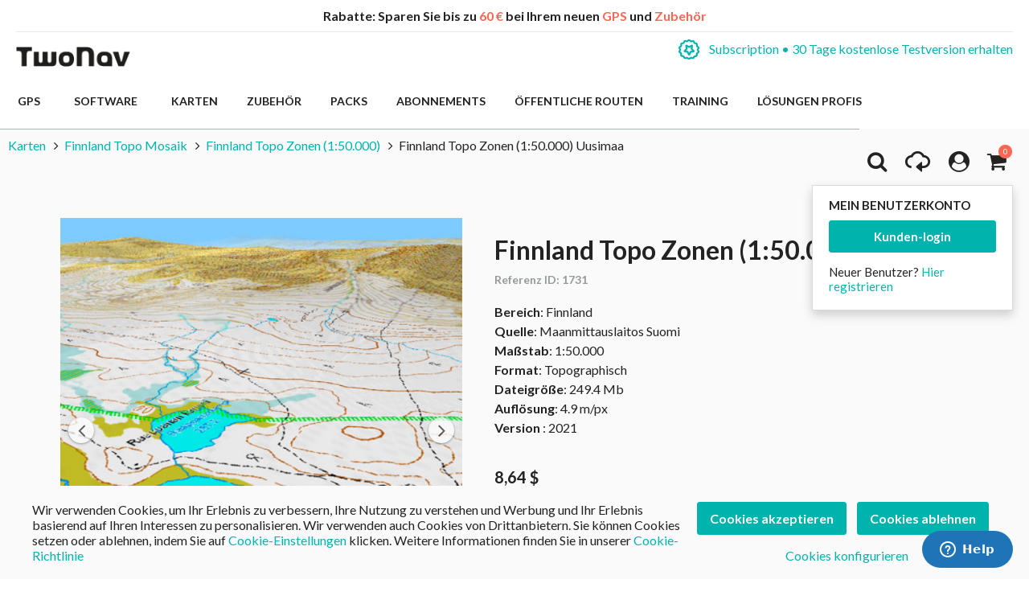

--- FILE ---
content_type: text/html; charset=UTF-8
request_url: https://www.twonav.com/de/karten/finnland-topo-zonen-50000-uusimaa
body_size: 36021
content:
<!DOCTYPE HTML>
<html lang="de">
<head>
<meta http-equiv="Content-Type" content="text/html; charset=utf-8" />
<title>Finnland Topo Zonen (1:50.000) 50k_14_Uusimaa</title>
<meta name="description" content="Diese topographische Karte beinhaltet akkurate Daten aller Art wie: Höhenlinien, Verkehrsanbindungen (von Autobahnen bis Fusswegen), jede Menge an Sehenswürdigkeiten, Ortschaften, Städte, Nationalparks, usw. Erinnere Dich, die Karte kann in eindrucksvolle" />
<meta name="robots" content="INDEX,FOLLOW" />
<meta name="viewport" content="width=device-width, initial-scale=1.0" />
<!-- Facebook share -->
<meta property="og:title" content="Finnland Topo Zonen (1:50.000) 50k_14_Uusimaa" />
<meta property="og:description" content="Diese topographische Karte beinhaltet akkurate Daten aller Art wie: Höhenlinien, Verkehrsanbindungen (von Autobahnen bis Fusswegen), jede Menge an Sehenswürdigkeiten, Ortschaften, Städte, Nationalparks, usw. Erinnere Dich, die Karte kann in eindrucksvolle" />
<meta property="og:image" content="https://www.twonav.com/skin/frontend/default/twonav/images/logo_twonav_social.png" />
<meta property="og:url" content="https://www.twonav.com/de/karten/finnland-topo-zonen-50000-uusimaa" />
<meta property="og:type" content="website" />
<link rel="apple-touch-icon" sizes="57x57" href="/skin/frontend/default/twonav/favicon/apple-icon-57x57.png">
<link rel="apple-touch-icon" sizes="60x60" href="/skin/frontend/default/twonav/favicon/apple-icon-60x60.png">
<link rel="apple-touch-icon" sizes="72x72" href="/skin/frontend/default/twonav/favicon/apple-icon-72x72.png">
<link rel="apple-touch-icon" sizes="76x76" href="/skin/frontend/default/twonav/favicon/apple-icon-76x76.png">
<link rel="apple-touch-icon" sizes="114x114" href="/skin/frontend/default/twonav/favicon/apple-icon-114x114.png">
<link rel="apple-touch-icon" sizes="120x120" href="/skin/frontend/default/twonav/favicon/apple-icon-120x120.png">
<link rel="apple-touch-icon" sizes="144x144" href="/skin/frontend/default/twonav/favicon/apple-icon-144x144.png">
<link rel="apple-touch-icon" sizes="152x152" href="/skin/frontend/default/twonav/favicon/apple-icon-152x152.png">
<link rel="apple-touch-icon" sizes="180x180" href="/skin/frontend/default/twonav/favicon/apple-icon-180x180.png">
<link rel="apple-touch-icon" sizes="180x180" href="/skin/frontend/default/twonav/favicon/apple-touch-icon.png">
<link rel="icon" type="image/png" sizes="192x192"  href="/skin/frontend/default/twonav/favicon/android-icon-192x192.png">
<link rel="icon" type="image/png" sizes="512x512"  href="/skin/frontend/default/twonav/favicon/android-icon-512x512.png">
<link rel="icon" type="image/png" sizes="192x192"  href="/skin/frontend/default/twonav/favicon/android-chrome-192x192.png">
<link rel="icon" type="image/png" sizes="512x512"  href="/skin/frontend/default/twonav/favicon/android-chrome-512x512.png">
<link rel="icon" type="image/png" sizes="16x16" href="/skin/frontend/default/twonav/favicon/favicon-16x16.png">
<link rel="icon" type="image/png" sizes="32x32" href="/skin/frontend/default/twonav/favicon/favicon-32x32.png">
<link rel="icon" type="image/png" sizes="96x96" href="/skin/frontend/default/twonav/favicon/favicon-96x96.png">
<link rel="icon" type="image/png" sizes="16x16" href="/skin/frontend/default/twonav/favicon/favicon-16x16.png">
<link rel="manifest" href="/skin/frontend/default/twonav/favicon/manifest.json">
<meta name="msapplication-TileColor" content="#ffffff">
<meta name="msapplication-TileImage" content="/skin/frontend/default/twonav/favicon//ms-icon-144x144.png">
<meta name="theme-color" content="#ffffff">
<link rel="shortcut icon" href="/skin/frontend/default/twonav/favicon/favicon.ico">
<link rel="mask-icon" href="/skin/frontend/default/twonav/favicon/safari-pinned-tab.svg" color="#5bbad5">
<meta name="msapplication-config" content="/skin/frontend/default/twonav/favicon/browserconfig.xml">
<link rel="stylesheet" type="text/css" href="https://www.twonav.com/js/prototype/windows/themes/default.css?q=21665" />
<link rel="stylesheet" type="text/css" href="https://www.twonav.com/skin/frontend/default/twonav/new-styles/bundled.min.css?q=21665" media="all" />
<link rel="stylesheet" type="text/css" href="https://www.twonav.com/skin/frontend/default/twonav/new-styles/bundled.lib.min.css?q=21665" media="all" />
<link rel="stylesheet" type="text/css" href="https://www.twonav.com/skin/frontend/default/twonav/new-styles/css/font-awesome.min.css?q=21665" media="all" />
<link rel="stylesheet" type="text/css" href="https://www.twonav.com/skin/frontend/default/twonav/new-styles/twonav-icons.min.css?q=21665" media="all" />
<link rel="stylesheet" type="text/css" href="https://www.twonav.com/skin/frontend/base/default/cryozonic_stripe/css/cctype.css?q=21665" media="all" />
<link rel="stylesheet" type="text/css" href="https://www.twonav.com/skin/frontend/base/default/cryozonic_stripe/css/savedcards.css?q=21665" media="all" />
<link rel="stylesheet" type="text/css" href="https://www.twonav.com/skin/frontend/base/default/cryozonic_stripe/css/paymentfont.min.css?q=21665" media="all" />
<link rel="stylesheet" type="text/css" href="https://www.twonav.com/skin/frontend/base/default/css/sequrapayment.css?q=21665" media="all" />
<link rel="stylesheet" type="text/css" href="https://www.twonav.com/skin/frontend/base/default/css/plumrocket/advancedrar/fancybox/advancedrar-fancybox.css?q=21665" media="all" />
<link rel="stylesheet" type="text/css" href="https://www.twonav.com/skin/frontend/base/default/css/plumrocket/advancedrar/advancedrar.css?q=21665" media="all" />
<link rel="stylesheet" type="text/css" href="https://www.twonav.com/skin/frontend/base/default/css/plumrocket/advancedrar/advancedrar-custom.css?q=21665" media="all" />
<link rel="stylesheet" type="text/css" href="https://www.twonav.com/skin/frontend/base/default/css/plumrocket/advancedrar/raty/jquery.raty.css?q=21665" media="all" />
<script type="text/javascript" src="https://www.twonav.com/js/prototype/prototype.js?q=21665"></script>
<script type="text/javascript" src="https://www.twonav.com/js/prototype/validation.min.js?q=21665"></script>
<script type="text/javascript" src="https://www.twonav.com/js/scriptaculous/builder.min.js?q=21665"></script>
<script type="text/javascript" src="https://www.twonav.com/js/scriptaculous/effects.min.js?q=21665"></script>
<script type="text/javascript" src="https://www.twonav.com/js/scriptaculous/dragdrop.min.js?q=21665"></script>
<script type="text/javascript" src="https://www.twonav.com/js/scriptaculous/controls.min.js?q=21665"></script>
<script type="text/javascript" src="https://www.twonav.com/js/scriptaculous/slider.min.js?q=21665"></script>
<script type="text/javascript" src="https://www.twonav.com/js/jquery/jquery-1.12.4.min.js?q=21665"></script>
<script type="text/javascript" src="https://www.twonav.com/js/jquery/jquery-migrate-1.2.1.min.js?q=21665"></script>
<script type="text/javascript" src="https://www.twonav.com/js/jquery/jqueryNoConflict.js?q=21665"></script>
<script type="text/javascript" src="https://www.twonav.com/js/new-scripts/legacy.min.js?q=21665"></script>
<script type="text/javascript" src="https://www.twonav.com/js/new-scripts/bundled.lib.min.js?q=21665"></script>
<script type="text/javascript" src="https://www.twonav.com/js/new-scripts/bundled.min.js?q=21665"></script>
<script type="text/javascript" src="https://www.twonav.com/js/varien/product.min.js?q=21665"></script>
<script type="text/javascript" src="https://www.twonav.com/js/varien/product_options.min.js?q=21665"></script>
<script type="text/javascript" src="https://www.twonav.com/js/varien/configurable.min.js?q=21665"></script>
<script type="text/javascript" src="https://www.twonav.com/js/plumrocket/jquery-1.12.4.min.js?q=21665"></script>
<script type="text/javascript" src="https://www.twonav.com/js/plumrocket/validateForm.js?q=21665"></script>
<script type="text/javascript" src="https://www.twonav.com/js/w4cmm/ventascruzadas/ventas_cruzadas.js?q=21665"></script>
<script type="text/javascript" src="https://www.twonav.com/skin/frontend/base/default/cryozonic_stripe/js/cryozonic_stripe.js?q=21665"></script>
<script type="text/javascript" src="https://www.twonav.com/skin/frontend/base/default/cryozonic_stripe/js/cctype.js?q=21665"></script>
<script type="text/javascript" src="https://www.twonav.com/skin/frontend/base/default/cryozonic_stripe/js/prototype/window.js?q=21665"></script>
<script type="text/javascript" src="https://www.twonav.com/skin/frontend/base/default/js/bundle.js?q=21665"></script>
<script type="text/javascript" src="https://www.twonav.com/skin/frontend/base/default/js/plumrocket/advancedrar/upload/vendor/jquery.ui.widget.js?q=21665"></script>
<script type="text/javascript" src="https://www.twonav.com/skin/frontend/base/default/js/plumrocket/advancedrar/advancedrar.js?q=21665"></script>
<script type="text/javascript" src="https://www.twonav.com/skin/frontend/base/default/js/plumrocket/advancedrar/fancybox/jquery.fancybox-1.3.4.js?q=21665"></script>
<script type="text/javascript" src="https://www.twonav.com/skin/frontend/base/default/js/plumrocket/advancedrar/upload/jquery.iframe-transport.js?q=21665"></script>
<script type="text/javascript" src="https://www.twonav.com/skin/frontend/base/default/js/plumrocket/advancedrar/upload/jquery.fileupload.js?q=21665"></script>
<script type="text/javascript" src="https://www.twonav.com/skin/frontend/base/default/js/plumrocket/advancedrar/upload/jquery.fileupload-process.js?q=21665"></script>
<script type="text/javascript" src="https://www.twonav.com/skin/frontend/base/default/js/plumrocket/advancedrar/raty/jquery.raty.js?q=21665"></script>
<link rel="stylesheet" href="//fonts.googleapis.com/css2?family=Lato:ital,wght@0,300;0,400;0,700;0,900;1,300;1,400&display=swap" />
<link rel="stylesheet" href="//cdnjs.cloudflare.com/ajax/libs/simple-line-icons/2.5.5/css/simple-line-icons.min.css" />
<link rel="canonical" href="https://www.twonav.com/de/karten/finnland-topo-zonen-50000-uusimaa" />
<link rel="alternate" hreflang="es" href="https://www.twonav.com/es/mapas/finlandia-topo-zonas-50000-uusimaa" />
<link rel="alternate" hreflang="ca" href="https://www.twonav.com/ca/mapes/finlandia-topo-zones-50000-uusimaa" />
<link rel="alternate" hreflang="x-default" href="https://www.twonav.com/en/maps/finland-topo-zones-1-50-000-uusimaa" />
<link rel="alternate" hreflang="fr" href="https://www.twonav.com/fr/cartes/finlande-topo-zones-50000-uusimaa" />
<link rel="alternate" hreflang="de" href="https://www.twonav.com/de/karten/finnland-topo-zonen-50000-uusimaa" />
<link rel="alternate" hreflang="it" href="https://www.twonav.com/it/carte/finlandia-topo-zone-50000-uusimaa" />
<link rel="alternate" hreflang="ru" href="https://www.twonav.com/ru/maps/finland-topo-zones-1-50-000-uusimaa" />

<script type="text/javascript">
//<![CDATA[
Mage.Cookies.path     = '/';
Mage.Cookies.domain   = '.www.twonav.com';
//]]>
</script>

<script type="text/javascript">
//<![CDATA[
optionalZipCountries = ["ES","IE","PA","HK","MO"];
//]]>
</script>
        <!-- Begin Facebook ViewContent Pixel -->
    <script type="text/javascript">
        if (typeof fbq != 'undefined') {
            fbq('track', 'ViewContent', {"content_type":"product","content_ids":["1892_57750P642"],"value":9,"currency":"USD","content_name":"Finnland Topo Zonen (1:50.000) Uusimaa"});
        }
    </script>
    <!-- End Facebook ViewContent Pixel -->        <script type="text/javascript">
            (function() {
                window.sib = { equeue: [], client_key: "2jnei8i262928r296r4nl" };
                /* OPTIONAL: email for identify request*/
                window.sib.email_id = "";
                window.sendinblue = {}; for (var j = ['track', 'identify', 'trackLink', 'page'], i = 0; i < j.length; i++) { (function(k) { window.sendinblue[k] = function() { var arg = Array.prototype.slice.call(arguments); (window.sib[k] || function() { var t = {}; t[k] = arg; window.sib.equeue.push(t);})(arg[0], arg[1], arg[2]);};})(j[i]);}var n = document.createElement("script"),i = document.getElementsByTagName("script")[0]; n.type = "text/javascript", n.id = "sendinblue-js", n.async = !0, n.src = "https://sibautomation.com/sa.js?key=" + window.sib.client_key, i.parentNode.insertBefore(n, i), window.sendinblue.page();
            })();
        </script><script type="text/javascript">
var sequraProducts = ['i1','pp3','pp5','pp6','pp9','sp1'];
var sequraConfigParams = {
    merchant: 'twonav',
    assetKey: 'Gpw3Yf6Tv4',
    products: sequraProducts,
    scriptUri: 'https://live.sequracdn.com/assets/sequra-checkout.min.js',
    decimalSeparator: ',',
    thousandSeparator: '.',
    silent: false,
    locale: 'de-DE'
};
(function (i, s, o, g, r, a, m) {i['SequraConfiguration'] = g;i['SequraOnLoad'] = [];i[r] = {};i[r][a] = function (callback) {i['SequraOnLoad'].push(callback);};(a = s.createElement(o)), (m = s.getElementsByTagName(o)[0]);a.async = 1;a.src = g.scriptUri;m.parentNode.insertBefore(a, m);})(window, document, 'script', sequraConfigParams, 'Sequra', 'onLoad');

//Helper
var SequraHelper = {
    presets: {
        L:         '{"alignment":"left"}',
        R:         '{"alignment":"right"}',
        legacy:    '{"type":"legacy"}',
        legacyL:  '{"type":"legacy","alignment":"left"}',
        legacyR:  '{"type":"legacy","alignment":"right"}',
        minimal:   '{"type":"text","branding":"none","size":"S","starting-text":"as-low-as"}',
        minimalL: '{"type":"text","branding":"none","size":"S","starting-text":"as-low-as","alignment":"left"}',
        minimalR: '{"type":"text","branding":"none","size":"S","starting-text":"as-low-as","alignment":"right"}'
    },
    drawnWidgets: [],
    getText: function (selector) {
        return  selector && document.querySelector(selector)?document.querySelector(selector).innerText:"0";
    },

    selectorToCents: function (selector) {
        return SequraHelper.textToCents(SequraHelper.getText(selector));
    },

	textToCents: function (text) {
		text = text.replace(/^\D*/,'').replace(/\D*$/,'');
		if(text.indexOf(sequraConfigParams.decimalSeparator)<0){
			text += sequraConfigParams.decimalSeparator + '00';
		}
		return SequraHelper.floatToCents(
			parseFloat(
				text
				.replace(sequraConfigParams.thousandSeparator,'')
				.replace(sequraConfigParams.decimalSeparator,'.')
			)
		);
	},

    floatToCents: function (value) {
        return parseInt(value.toFixed(2).replace('.', ''), 10);
    },

    mutationCallback: function(mutationlist, mutationobserver) {
        var price_src = mutationobserver.observed_as;
        var new_amount = SequraHelper.selectorToCents(price_src);
        document.querySelectorAll('[observes=\"' + price_src + '\"]').forEach(function(item) {
            item.setAttribute('data-amount', new_amount);
    });
        Sequra.refreshComponents();
    },

    drawPromotionWidget: function (price_src,dest,product,theme,reverse,campaign) {
        if(this.drawnWidgets.indexOf(price_src+dest+product+theme+reverse+campaign)>=0){
              return;
          }
        this.drawnWidgets.push(price_src+dest+product+theme+reverse+campaign);
        var promoWidgetNode = document.createElement('div');
        var price_in_cents = 0;
        try{
            var srcNode = document.querySelector(price_src);
            var MutationObserver    = window.MutationObserver || window.WebKitMutationObserver;
            if(MutationObserver && srcNode){//Don't break if not supported in browser
                if(!srcNode.getAttribute('observed-by-sequra-promotion-widget')){//Define only one observer per price_src
                    var mo = new MutationObserver(SequraHelper.mutationCallback);
                    mo.observe(srcNode, {childList: true, subtree: true});
                    mo.observed_as = price_src;
                    srcNode.setAttribute('observed-by-sequra-promotion-widget',1);
                }
            }
            promoWidgetNode.setAttribute('observes',price_src);
            price_in_cents = SequraHelper.selectorToCents(price_src)
        }
        catch(e){
            if(price_src){
                console.error(price_src + ' is not a valid css selector to read the price from, for sequra widget.');
                return;
            }
        }
        try{
            var destNode = document.querySelector(dest);
        }
        catch(e){
            console.error(dest + ' is not a valid css selector to write sequra widget to.');
            return;
        }
        promoWidgetNode.className = 'sequra-promotion-widget';
        promoWidgetNode.setAttribute('data-amount',price_in_cents);
        promoWidgetNode.setAttribute('data-product',product);
        if(this.presets[theme]){
            theme = this.presets[theme]
        }
        try {
            attributes = JSON.parse(theme);
            for (var key in attributes) {
                promoWidgetNode.setAttribute('data-'+key,""+attributes[key]);
            }
        } catch(e){
            promoWidgetNode.setAttribute('data-type','text');
        }
        if(reverse){
            promoWidgetNode.setAttribute('data-reverse',reverse);
        }
        if(campaign){
            promoWidgetNode.setAttribute('data-campaign',campaign);
        }
        if (destNode.nextSibling) {//Insert after
            destNode.parentNode.insertBefore(promoWidgetNode, destNode.nextSibling);
        }
        else {
            destNode.parentNode.appendChild(promoWidgetNode);
        }
        Sequra.onLoad(
            function(){
                Sequra.refreshComponents();
            }
        );
    }
}
</script>
<script type="text/javascript">
        var urlProductPriceCalculate = "https://www.twonav.com/de/myproduct/index/getAjaxProductPriceOfferCalculate/";
    var isCart =0;
    var _skipProductlink = '';
    var enable_ajax_cart = 1;
    var enable_ajax_compare = 1;
    var enable_ajax_wishlist = 1;
    var enable_ajax_update = 1;
    var confirm_display = 1;
    var confirm_countdown_number = 50;
    var confirm_item_display = 1;

    var isWishlist =0;
    var isCompare =0;
    var setfocus = 1;
    var isIE6 = new RegExp("MSIE 6").test(navigator.userAgent);
    var isIE7 = new RegExp("MSIE 7").test(navigator.userAgent);

    var iprocess = '<div class="loading-overlay " id="loadmask"><div class="spinner"><div class="bounce1"></div><div class="bounce2"></div><div class="bounce3"></div></div></div>';
    var iconfirm = "";
    var islogin = "0";
    var bundle;
    var optionsPrice;
    var calendar;
    var productAddToCartForm;
    var dConfig;
    var classBtnAddtocart = '.btn-cart';

    var taxCalcMethod = "TOTAL_BASE_CALCULATION";
    var CACL_UNIT_BASE = "UNIT_BASE_CALCULATION";
    var CACL_ROW_BASE = "ROW_BASE_CALCULATION";
    var CACL_TOTAL_BASE = "TOTAL_BASE_CALCULATION";

    var CrossSellingProductsUrl = null;
    var textAdding = "Geladen...";
    var textAdded = "Hinzugefügt";
    var textAdd = "Hinzufügen";
    var textRemove = "Diesen Artikel entfernen";
    var textLoading = "Geladen...";
    var priceOfProduct = null;
    var currencySymbol = '$';

    function ajaxUpdate(args, type) {
        if (type == "url") {
                        url = args;
            var currentKey = '4XO80WBRS1ZZvndj';
            url = url.replace(/form_key\/[a-zA-Z0-9]+/, 'form_key/' + currentKey);

            new Ajax.Request(url, {
                encoding: 'UTF-8', method: 'post',
                parameters: {
                    isCart: isCart,	//check current page is product page, or My cart page, and check this request is ajax or not
                    isWishlist: isWishlist
                },
                // req.setRequestHeader("Content-type", "text/x-json");
                onSuccess: function (resp) {
                    var respjson = resp.responseText.evalJSON();
                    updateCart(respjson);
                },
                onLoading: function (resp) {
                    $("fancybox-wrap-clone").setStyle({display: "none"});
                    $("process").innerHTML = iprocess;
                    $("process").setStyle({display: "block"});
                    $("options").setStyle({display: "block"});
                    $("blurmask").setStyle({display: "block"});
                    fixcenter();
                },
                onFailure: function (resp) {
                    Element.setInnerHTML(display, resp.responseText);
                },
                onComplete: function () {
                    $("process").setStyle({display: "none"});
                    $("blurmask").setStyle({display: "none"});
                }
            });
        } else {
            $('product_addtocart_form').request({			//form-example  id form
                encoding: 'UTF-8',
                method: 'post',
                //setRequestHeader: {Accept: 'text/html'},
                parameters: {isCart: isCart},
                onLoading: function (resp) {
                    $("process").innerHTML = iprocess;
                    $("process").setStyle({display: "block"})
                    $("fancybox-wrap-clone").setStyle({display: "none"});
                    $("options").setStyle({display: "block"});
                    $("blurmask").setStyle({display: "block"});
                    fixcenter();
                },
                onComplete: function (resp) {
                    $("process").setStyle({display: "none"});
                    $("blurmask").setStyle({display: "none"});
                    var respjson = resp.responseText.evalJSON();
                    updateCart(respjson);
                }
            });
        }
    }

    function updateCart(resp) {
        if (typeof resp.error != "undefined") {
            showConfirmError(resp.error);
            return false;
        }

        if (resp.r == '0') { //  apply action add to cart

            if (typeof resp.infoitem != "undefined" && resp.infoitem.item == null) {
                showConfirmError();
                return false;
            }

            if (
                typeof resp.infoitem.eventGA4 !== "undefined" &&
                resp.infoitem.eventGA4 !== null &&
                typeof resp.infoitem.eventGA4.events !== "undefined" &&
                resp.infoitem.eventGA4.events
            ) {
                sendTransactionEventToGoogleAnalytics(resp.infoitem.eventGA4);
            }

            if (!resp.options) {
                if (isCart == '1') {	// in my cart page
                    updateBigcart(resp);
                    $("options").setStyle({display: "none"});
                    if (hideConfirm != 1) {
                        showConfirm(resp);
                    }
                    hideConfirm = 0;
                } else {
                    if (resp.wishlist) {
                        updateWishlist(resp); //update mini wish ,or big wishlist when click addtocart
                    }
                    updateCartSidebar(resp);

                    if (hideConfirm != 1) {
                        showConfirm(resp);
                    }
                    hideConfirm = 0;
                }
                updateMiniCartPro(resp);
                updateDeleteLinks();	//for btn delete in table item added tocart
                updateLinks(resp);
                if (islogin == "1") {
                    updateWishlistLinks();
                }
                updateProductCompareLinks();
            } else {
                if (resp.wishlist) {
                    updateWishlist(resp);
                }
                showOptions(resp);
                //showConfirm(resp);	//fixed for mage 324
            }
        } else if (resp.r == '1') {		//apply action add wishlist
            if (isWishlist == '1') {
                updateWishlistRemove(resp);  //in wishlist page have only case remove item in big wishlist, => only update bigwishlist
                if (hideConfirm != 1) {
                    showConfirm(resp);
                }
                hideConfirm = 0;
            } else {
                updateMiniWish(resp);  //not in wishlist page have 2case : add item, and remove item in miniwish => only update miniwish
                if (hideConfirm != 1) {
                    showConfirm(resp);
                }
                hideConfirm = 0;
            }
        } else if (resp.r == '2') {		//apply action add product compare
            updateProductCompare(resp);
            if (isCompare && deletePCompare) {
                //deletePCompare=0;
                win.location.reload();
            }
            if (hideConfirm != 1) {
                showConfirm(resp);
            }
            deletePCompare = 0;
            hideConfirm = 0;
        }
        //showCartCheckout();
    }

    function updateBigcart(resp) {
        var bcart = $$(".yt-content-main .cart");
        if (typeof(bcart) != 'undefined') {
            bcart.each(function (el) {
                el.innerHTML = resp.cart;
            });
        }
    }

    function updateCartSidebar(resp) {
        if (typeof($$(sidebarcart)) != 'undefined') {
            $$(sidebarcart).each(function (blockitem) {
                blockitem.replace(resp.cart);
            });
            truncateOptions();
        }
    }

    function updateMiniCartPro(resp) {
        //var bcart=$$(minicartpro)[0];
        if (typeof($$(minicartpro)) != 'undefined') {
            $$(minicartpro).each(function (blockitem) {
                if (resp.cartpro != "") {
                    blockitem.replace(resp.cartpro);
                }
            });
            truncateOptions();
        }
    }

    function updateMiniWish(resp) {
        //var bminiwish=$$(".block-wishlist");
        var bminiwish = $$(miniwish);
        //var bcart=$$(".block-cart");
        var bcart = $$(minicart);
        if (typeof(bminiwish) != 'undefined') {
            bminiwish.each(function (el) {
                el.replace(resp.cart);
            })
        } else if (typeof(bcart) != 'undefined') {
            bcart.each(function (el) {
                el.insert({after: resp.cart});
            });
        }
        updateWishlistAddCartLinks();
        updateRemoveWishLinks();
        updateWishlinks(resp);
    }

    function updateLinks(resp) {
        //var links=$$(".top-link-cart");
        //links[0].innerHTML=resp.links;
        var links = $$(toplinkcart);
        links.each(function (el) {
            el.innerHTML = resp.links;
        });
    }

    function updateWishlistRemove(resp) {	//update wishlist when remove item
        updateWishlist(resp);
    }

    function updateWishlist(resp) {			//update wish list when add item to wishlist
        var strwish = "";
        if (resp.wishlist) {
            strwish = resp.wishlist;
        } else {
            strwish = resp.cart;
        }
        if (isWishlist == '0') {
            //var bminiwish=$$(".block-wishlist");
            var bminiwish = $$(miniwish);
            //var bcart=$$(".block-cart");
            var bcart = $$(minicart);
            if (typeof(bminiwish) != 'undefined') {
                bminiwish.each(function (el) {
                    el.replace(strwish);
                });
            }
            else if (typeof(bcart) != 'undefined') {
                bcart.each(function (el) {
                    el.insert({after: strwish});
                });
            }
            updateWishlistAddCartLinks();
        } else {
            //var bwish=$$(".my-account");
            var bwish = $$(".col-main .my-account");
            bwish.each(function (el) {
                el.innerHTML = "";
                el.innerHTML = strwish;
            });
        }
        //bwish[0].replace(resp.wishlist);
        updateRemoveWishLinks();
        updateWishlinksCart(resp);
    }

    function updateWishlinksCart(resp) {		//update wishlink when add to cart item from wishlist
        updateWishlinks(resp);
    }

    function updateWishlinks(resp) {		//update wishlink when add product, remove product vao wishlist
        //var links=$$(".top-link-wishlist");
        //links[0].innerHTML=resp.links;
        var strwishlink = "";
        if (resp.wishlinks) {
            strwishlink = resp.wishlinks;
        } else {
            strwishlink = resp.links;
        }
        //var links=$$(".top-link-wishlist");
        //links[0].innerHTML=strwishlink;

        if (toplinkwish != '') {
            $$(toplinkwish).each(function (el) {
                el.innerHTML = strwishlink;
            });
        } else {
            var links = getToplinkwish();
            if (links.length) {
                links.each(function (el) {
                    el.innerHTML = strwishlink;
                });
            }
        }
    }

    function updateProductCompare(resp) {
        //var bproductcompare=$$('.block-compare');
        var bproductcompare = $$(compare)[0];
        //bproductcompare[0].replace(resp.cart);
        if (typeof(bproductcompare) != 'undefined') {
            bproductcompare.replace(resp.cart);
            updateRemovePCompareLinks();
            updateClearPCompareLinks();
        }
    }

    function showConfirmError(error) {
        if (error == 'undefined') {
            error = "";
        }
        if (error == "") {
            error = "<p>Ein Fehler geschah, während Sie den ausgewählten Produkt zu Ihrem Einkaufswagen hinzugefügt haben.</p>  <p>Versuchen Sie bitte nochmal nach einigen Minuten.</p>  <p>Wenn das Problem nicht gelöst werden kann, wenden Sie sich an den Kundendienst unter: <a href=\"https://support.twonav.com\" target=\"_blank\">https://support.twonav.com</a></p>";
        }
        var output =
            '<div class="modal_wrapper" id="confirmError"> \
                <div class="modal_header"><h4 class="modal_title">Fehler während Sie einen Produkt zu Ihrem Einkaufswagen hinzufügen</h4></div> \
                <div class="modal_content"> \
                    <div class="modal_inner"> \
                        <div class="modal_padding"><p>' + error + '</p></div> \
                        <footer class="modal_footer"> \
                            <button id="" title="" class="btnFlat is-transparent" onclick="parent.jQuery.fancybox.close(); window.location.reload();" title="Schließen">Schließen</button> \
                        </footer> \
                    </div> \
                </div> \
            </div>';

        jQuery('body').append(output);
        jQuery.fancybox({href: '#confirmError', scrolling: 'no', fitToView: false, margin: 0});

        jQuery("html, body").animate({scrollTop: 0}, "slow");
    }

    function showConfirm(resp) {
        if (!confirm_display) {
            return false;
        }

        if (jQuery('#confirmc')[0]) {
            jQuery('#confirmc').remove();
        }

        var timedown = confirm_countdown_number;

        var isRecurring = (typeof resp.isRecurring != "undefined") ? resp.isRecurring : 0;
        var info = (typeof resp.infoitem != "undefined") ? resp.infoitem : "";

        var linkHome = "https://www.twonav.com/de/";

        var labelNext = (isCart == 1) ? "zur Kasse gehen" : "Bezahlen";
        var linkNext = (isCart == 1) ? "https://www.twonav.com/de/checkout/onepage/" : "https://www.twonav.com/de/checkout/cart/";

        var buttonContinue = '<button title="Weiter einkaufen" class="btnFlat is-transparent js-continue-shopping" onclick="$(\'confirmbox\').innerHTML=\'\';$(\'fancybox-wrap-clone\').setStyle({display:\'none\'});$(\'options\').setStyle({display:\'none\'});window.location=\'' + linkHome + '\';"><span id="setcdown">Weiter einkaufen</span> </button>';
        var buttonPay = '<button class="btnFlat accent" onclick="$(\'confirmbox\').innerHTML=\'\';$(\'fancybox-wrap-clone\').setStyle({display:\'none\'});$(\'options\').setStyle({display:\'none\'});window.location=\'' + linkNext + '\';">' + labelNext + '</button>'; // formato boton

        var modalHeader = '<header class="modal_header"><h4 class="modal_title"><i class="fa fa-check-circle is-success"></i> Folgender Artikel wurde Ihrem Einkaufswagen hinzugefügt</h4></header>';
        var modalInnerContent = ((typeof info.item != "undefined" && info.item != "" && confirm_item_display) ? (info.item) : "") + ((typeof info.other != "undefined" && info.other != "") ? info.other : "");

        var output = '<div class="modal_wrapper" id="confirmc" style="display: none;">' + modalHeader + modalInnerContent + '</div>';

        jQuery('body').append(output);

        var canClose = true;
        if (isRecurring) {
            buttonContinue = '';
            canClose = false;
        }

        jQuery(".js-load-actions").html(buttonContinue + buttonPay);

        jQuery.fancybox({
            href: '#confirmc',
            scrolling: 'no',
            fitToView: false,
            margin: 0,
            closeBtn: canClose,
            closeClick: false,
            hideOnOverlayClick:false,
            hideOnContentClick:false,
            openEffect: 'none',
            closeEffect: 'none',
            helpers:  {
                overlay : null
            }
        });

        jQuery("html, body").animate({
            scrollTop: 0
        }, "slow");

        if (timedown == 0) {
            isCompare = 0;
        }
    }

    function showOptions(resp) {
        //tmpDiv = win.document.createElement('div');
        var i;

        var scripts = resp.cart.extractScripts();

        for (i = 0; i < scripts.length; i++) {
            if (typeof(scripts[i]) != 'undefined' && i < 2) {
                try {
                    eval(scripts[i]);
                }
                catch (e) {
                    console.log(e);
                }
            } else {
                break;
            }
        }

        $("confirmbox").innerHTML = resp.cart.stripScripts();
        //tmpDiv.innerHTML = resp.cart.stripScripts();
        //win.document.body.appendChild(tmpDiv);
        $("process").setStyle({display: "none"});

        $("fancybox-wrap-clone").setStyle({display: "block"});
        $("options").setStyle({display: "block"});
        try {
            fixcenter();
        } catch (e) {
            console.log(e);
        }
        // showOptionsDialog();
        // hideProgressAnimation();
        for (i; i < scripts.length; i++) {
            if (typeof(scripts[i]) != 'undefined') {
                try {
                    eval(scripts[i]);
                } catch (e) {
                    console.log(e);
                }
            }
        }
        productAddToCartForm = new VarienForm('product_addtocart_form');
        addSubmitEvent();
            }

    function truncateOptions() { //box show description options of product configurable when hover "details" in sidebar or minicartpro
        $$('.truncated').each(function (element) {
            Event.observe(element, 'mouseover', function () {
                if (element.down('div.truncated_full_value')) {
                    element.down('div.truncated_full_value').addClassName('show')
                }
            });
            Event.observe(element, 'mouseout', function () {
                if (element.down('div.truncated_full_value')) {
                    element.down('div.truncated_full_value').removeClassName('show')
                }
            });
        });
    }

    function addSubmitEvent() {
        if (enable_ajax_cart && (typeof productAddToCartForm != 'undefined')) {
            productAddToCartForm.submit = function (url) {
                if (this.validator && this.validator.validate()) {
                    url = $('product_addtocart_form').action;	//url cua form trong category view
                    ajaxUpdate(url, 'form');
                }
                return false;
            }
        }
    }

    //this code below allow product type download is valid when addtocart
    Product.Downloadable = Class.create();
    Product.Downloadable.prototype = {
        config: {},
        initialize: function (config) {
            this.config = config;
            this.reloadPrice();
        },
        reloadPrice: function () {
            var price = 0;
            config = this.config;
            $$('.product-downloadable-link').each(function (elm) {
                if (config[elm.value] && elm.checked) {
                    price += parseFloat(config[elm.value]);
                }
            });
            try {
                var _displayZeroPrice = optionsPrice.displayZeroPrice;
                optionsPrice.displayZeroPrice = false;
                optionsPrice.changePrice('downloadable', price);
                optionsPrice.reload();
                optionsPrice.displayZeroPrice = _displayZeroPrice;
            } catch (e) {
                //TODO:
            }
        }
    };

    function validateDownloadableCallback(elmId, result) {
        var container = $('downloadable-links-list');
        if (result == 'failed') {
            container.removeClassName('validation-passed');
            container.addClassName('validation-failed');
        } else {
            container.removeClassName('validation-failed');
            container.addClassName('validation-passed');
        }
    }

    Product.Options = Class.create();
    Product.Options.prototype = {
        initialize: function (config) {
            this.config = config;
            this.reloadPrice();
        },
        reloadPrice: function () {
            price = new Number();
            config = this.config;
            skipIds = [];
            $$('.product-custom-option').each(function (element) {
                var optionId = 0;
                element.name.sub(/[0-9]+/, function (match) {
                    optionId = match[0];
                });
                if (this.config[optionId]) {
                    if (element.type == 'checkbox' || element.type == 'radio') {
                        if (element.checked) {
                            if (config[optionId][element.getValue()]) {
                                price += parseFloat(config[optionId][element.getValue()]);
                            }
                        }
                    } else if (element.hasClassName('datetime-picker') && !skipIds.include(optionId)) {
                        dateSelected = true;
                        $$('.product-custom-option[id^="options_' + optionId + '"]').each(function (dt) {
                            if (dt.getValue() == '') {
                                dateSelected = false;
                            }
                        });
                        if (dateSelected) {
                            price += parseFloat(this.config[optionId]);
                            skipIds[optionId] = optionId;
                        }
                    } else if (element.type == 'select-one' || element.type == 'select-multiple') {
                        if (element.options) {
                            $A(element.options).each(function (selectOption) {
                                if (selectOption.selected) {
                                    if (this.config[optionId][selectOption.value]) {
                                        price += parseFloat(this.config[optionId][selectOption.value]);
                                    }
                                }
                            });
                        }
                    } else {
                        if (element.getValue().strip() != '') {
                            price += parseFloat(this.config[optionId]);
                        }
                    }
                }
            });
            try {
                optionsPrice.changePrice('options', price);
                optionsPrice.reload();
            } catch (e) {

            }
        }
    }

    function validateOptionsCallback(elmId, result) {
        var container = $(elmId).up('ul.options-list');
        if (result == 'failed') {
            container.removeClassName('validation-passed');
            container.addClassName('validation-failed');
        } else {
            container.removeClassName('validation-failed');
            container.addClassName('validation-passed');
        }
    }

    var CartForm = Class.create();
    CartForm.prototype = {
        initialize: function (form, addressUrl, saveUrl) {
            this.form = form;
            if ($(this.form)) {
                $(this.form).observe('submit', function (event) {
                    this.save();
                    Event.stop(event);
                }.bind(this)); //prevent event submit form
            }
            this.addressUrl = addressUrl;
            this.saveUrl = saveUrl;
            this.onSave = this.reloadCart.bindAsEventListener(this);
            this.onComplete = this.hideLoading.bindAsEventListener(this);
            this.onFailure = this.ajaxFailure.bindAsEventListener(this);
            this.onLoading = this.showLoading.bindAsEventListener(this);
            this.onChanged = false;
        },
        save: function () {
            var validator = new Validation(this.form);
            if (validator.validate()) {
                if (enable_ajax_update) {
                    var request = new Ajax.Request(
                        this.saveUrl,
                        {
                            method: 'post',
                            onComplete: this.onComplete,
                            onSuccess: this.onSave,
                            //onFailure: this.onFailure,
                            onLoading: this.onLoading,
                            parameters: Form.serialize(this.form) + '&isCart=' + isCart
                        }
                    );
                } else {
                    //return VarienForm.prototype.submit.bind(new VarienForm(this.form.id))();
                    $(this.form).submit();
                }
            }
        },
        reloadCart: function (resp) {
            var respjson = resp.responseText.evalJSON();
            hideConfirm = 1;
            updateCart(respjson);
            W4CMM_MiniCartScroll.getCartQty();
        },
        ajaxFailure: function () {
            //TODO
        },
        showLoading: function () {
            $("fancybox-wrap-clone").setStyle({display: "none"});
            $("process").innerHTML = iprocess;
            $("process").setStyle({display: "block"});

            $("options").setStyle({display: "block"});
            $("blurmask").setStyle({display: "block"});
            fixcenter();
        },
        hideLoading: function () {
            $("process").setStyle({display: "none"});
            $("blurmask").setStyle({display: "none"});
        }
    };
</script>
<script type="text/javascript">
if (typeof _advancedReviewAndReminder != 'undefined') {
    advancedrar = new _advancedReviewAndReminder({
        helpfulUrl : 'https://www.twonav.com/de/advancedrar/review/helpful/',
        abuseUrl : 'https://www.twonav.com/de/advancedrar/review/abuse/',
        showMoreUrl : 'https://www.twonav.com/de/advancedrar/review/showmore/',
        reviewForm : '#review-form',
        reviewContainer : '#arar-review-container',
        reviewHeader : '#arar-review-header',
        reviewCountBlock : '#arar-review-count',
        noReviews : '#arar-no-reviews',
        reviewFormBox : '#arar-form-add',
        tabSelector : 'ul.toggle-tabs li',
        mobileTabSelector : '#collateral-tabs .tab.last',
        messages : {
            ratingNotValid : 'Bitte wählen Sie eine der obenstehenden Bewertungen'
        },
        currentPage : 2,
        reviewBox : '#customer-reviews-box',
        popuplogin : 1,
        noRating : '.arar-no-rating', // class for box with link "Be the first to review this product"
        loaderClass : '#arar-send-form-loader',
        messageBox : '#arar-form-messages',
        productId : '93898',
        loadMoreLoader : '#arar-show-more-loader',
        markedAbuse: "Sie haben Missbrauch markiert",
        sortUrlAction: "https://www.twonav.com/de/advancedrar/review/sort/",
        uploadFileUrlAction: "https://www.twonav.com/de/advancedrar/review/uploadfile/"

    });
    pjQuery_1_12_4(document).ready(function(){
        advancedrar.documentReady();
    });
}
</script>
<script type="text/javascript">//<![CDATA[
        var Translator = new Translate({"HTML tags are not allowed":"HTML-Tags sind nicht erlaubt","Please select an option.":"Bitte w\u00e4hlen Sie eine Option","This is a required field.":"Dies ist ein Pflichtfeld","Please enter a valid number in this field.":"Bitte geben Sie eine g\u00fcltige Nummer in dieses Feld ein.","The value is not within the specified range.":"Der Wert ist nicht innerhalb des erlaubten Bereichs.","Please use numbers only in this field. Please avoid spaces or other characters such as dots or commas.":"Bitte nur Ziffern in diesem Feld verwenden. Vermeiden Sie Leerzeichen oder andere Zeichen (z. B. Punkt oder Komma).","Please use letters only (a-z or A-Z) in this field.":"\u00dcberpr\u00fcfen Sie die eingegebenen Daten, es scheint ein Irrtum vorzuliegen.","Please use only letters (a-z), numbers (0-9) or underscore(_) in this field, first character should be a letter.":"Bitte nur Buchstaben (a-z), Ziffern (0-9) oder Unterstriche (_) in diesem Feld verwenden, das erste Zeichen muss ein Buchstabe sein.","Please use only letters (a-z or A-Z) or numbers (0-9) only in this field. No spaces or other characters are allowed.":"Bitte nur Buchstaben (a-z oder A-Z) oder Ziffern (0-9) in diesem Feld verwenden. Leerzeichen oder andere Zeichen sind nicht erlaubt.","Please use only letters (a-z or A-Z) or numbers (0-9) or spaces and # only in this field.":"Bitte nur Buchstaben (a-z oder A-Z), Ziffern (0-9), Leerzeichen oder # f\u00fcr dieses Feld verwenden.","Please enter a valid phone number. For example (123) 456-7890 or 123-456-7890.":"Bitte geben Sie eine g\u00fcltige Telefonnummer ein. Zum Beispiel (123) 456-7890 oder 123-456-7890.","Please enter a valid fax number. For example (123) 456-7890 or 123-456-7890.":"Bitte tragen Sie eine g\u00fcltige Faxnummer ein. Zum Beispiel (123) 456-7890 oder 123-456-7890.","Please enter a valid date.":"Bitte geben Sie ein g\u00fcltiges Datum ein.","The From Date value should be less than or equal to the To Date value.":"Das Startdatum sollte vor dem oder am Enddatum liegen.","Please enter a valid email address. For example johndoe@domain.com.":"Bitte geben Sie eine g\u00fcltige E-Mail Adresse ein. Zum Beispiel johndoe@domain.de.","Please use only visible characters and spaces.":"Bitte nur sichtbare Zeichen verwenden.","587":"Das Passwort mu\u00df mindestens 6-stellig sein","Please make sure your passwords match.":"Bitte stellen Sie sicher, dass die beiden Passworte identisch sind.","Please enter a valid URL. Protocol is required (http:\/\/, https:\/\/ or ftp:\/\/)":"Bitte geben Sie eine g\u00fcltige URL ein. M\u00f6gliche Protokolle (http:\/\/, https:\/\/ or ftp:\/\/)","Please enter a valid URL. For example http:\/\/www.example.com or www.example.com":"Bitte geben Sie eine g\u00fcltige URL ein. Zum Beispiel http:\/\/www.beispiel.de oder www.beispiel.de","Please enter a valid URL Key. For example \"example-page\", \"example-page.html\" or \"anotherlevel\/example-page\".":"Bitte geben Sie einen g\u00fcltigen URL-Bezeichner ein. Zum Beispiel \"beispiel-seite\", \"beispiel-seite.html\" or \"unterverzeichnis\/beispiel-seite\".","Please enter a valid XML-identifier. For example something_1, block5, id-4.":"Bitte geben Sie einen g\u00fcltigen XML-Identifizierer an. Zum Beispiel irgendetwas_1, block5, id-4.","Please enter a valid social security number. For example 123-45-6789.":"Bitte geben Sie eine g\u00fcltige Sozialversicherungsnummer ein. Zum Beispiel 123-45-6789.","Please enter a valid zip code. For example 90602 or 90602-1234.":"Bitte geben Sie eine g\u00fcltige Postleitzahl ein. Zum Beispiel 21335.","Please enter a valid zip code.":"Bitte geben Sie eine g\u00fcltige Postleitzahl ein.","Please use this date format: dd\/mm\/yyyy. For example 17\/03\/2006 for the 17th of March, 2006.":"Bitte verwenden Sie dieses Datumsformat: tt\/mm\/jjjj. Zum Beispiel 17\/03\/2006 f\u00fcr den 17. M\u00e4rz 2006.","Please enter a valid $ amount. For example $100.00.":"Bitte geben Sie einen g\u00fcltigen Betrag ein. Zum Beispiel 100,00 \u20ac.","Please select one of the above options.":"Bitte w\u00e4hlen Sie eine der oberen Optionen.","Please select one of the options.":"Bitte w\u00e4hlen Sie eine der Optionen.","Please select State\/Province.":"Bitte Land\/Bundesland w\u00e4hlen.","Please enter a number greater than 0 in this field.":"Bitte geben Sie eine Zahl gr\u00f6\u00dfer 0 in dieses Feld ein.","Please enter a number 0 or greater in this field.":"Bitte tragen Sie eine Zahl gr\u00f6\u00dfer\/gleich 0 in dieses Feld ein.","Please enter a valid credit card number.":"Bitte geben Sie eine g\u00fcltige Kreditkartennummer ein.","Credit card number does not match credit card type.":"Kreditkartennummer entspricht nicht Kreditkartentyp.","Card type does not match credit card number.":"Kreditkartenart entspricht nicht der angegeben Kreditkartennummer.","Incorrect credit card expiration date.":"Falsches Kreditkarten Ablaufdatum.","Please enter a valid credit card verification number.":"Bitte tragen Sie eine g\u00fcltige Kreditkarten-Pr\u00fcfnummer ein.","Please use only letters (a-z or A-Z), numbers (0-9) or underscore(_) in this field, first character should be a letter.":"Bitte nur Buchstaben (a-z oder A-Z), Ziffern (0-9) oder Unterstriche (_) in diesem Feld verwenden, das erste Zeichen muss ein Buchstabe sein.","Please input a valid CSS-length. For example 100px or 77pt or 20em or .5ex or 50%.":"Bitte geben Sie eine g\u00fcltige CSS-L\u00e4nge an. Beispielsweise 100px, 77pt, 20em, .5ex oder 50%.","Text length does not satisfy specified text range.":"Text L\u00e4nge entspricht nicht der gesetzten Bereichs.","Please enter a number lower than 100.":"Bitte tragen Sie keine Zahl gr\u00f6\u00dfer\/gleich 100 in dieses Feld ein.","Please select a file":"Bitte w\u00e4hlen Sie eine Datei","Please enter issue number or start date for switch\/solo card type.":"Bitte geben Sie eine Vorgangsnummer oder ein Startdatum switch\/solo Karten an.","Please wait, loading...":"Bitte warten, wird geladen\u2026","This date is a required value.":"Das Datum ist eine ben\u00f6tigte Angabe.","Please enter a valid day (1-%d).":"Bitte geben Sie einen g\u00fcltigen Tag (1-%d) an.","Please enter a valid month (1-12).":"Bitte geben Sie einen g\u00fcltigen Monat (1-12) an.","Please enter a valid year (1900-%d).":"Bitte geben Sie ein g\u00fcltiges Jahr (1900-%d) an.","Please enter a valid full date":"Bitte geben Sie eine vollst\u00e4ndiges, g\u00fcltiges Datum an","Please enter a valid date between %s and %s":"Bitte geben Sie ein g\u00fcltiges Datum zwischen dem %s und %s an","Please enter a valid date equal to or greater than %s":"Bitte geben Sie ein g\u00fcltiges Datum am oder nach dem %s an","Please enter a valid date less than or equal to %s":"Bitte geben Sie ein g\u00fcltiges Datum am oder vor dem %s an","Complete":"Vollst\u00e4ndig","Add Products":"Artikel hinzuf\u00fcgen","Please choose to register or to checkout as a guest":"Bitte registrieren Sie sich, oder gehen Sie als Gast zur Kasse","Your order cannot be completed at this time as there is no shipping methods available for it. Please make necessary changes in your shipping address.":"Ihre Bestellung kann momentan nicht abgeschlossen werden, da keine Versandarten daf\u00fcr verf\u00fcgbar sind.","Please specify shipping method.":"Bitte bestimmen Sie die Versandart.","Your order cannot be completed at this time as there is no payment methods available for it.":"Ihre Bestellung kann momentan nicht abgeschlossen werden, da keine Bezahlmethoden daf\u00fcr verf\u00fcgbar sind.","Please specify payment method.":"Bitte bestimmen Sie die Bezahlmethode.","Add to Cart":"In den Warenkorb","In Stock":"Auf Lager","Out of Stock":"Nicht auf Lager"});
        //]]></script><!--a531a429ef40dfde47bf546449685196--></head>
<body class="catalog-product-view  product-finnland-topo-zonen-50000-uusimaa categorypath-karten category-karten categoryid-5">
    <!-- Global site tag (gtag.js) - AdWords: 971747699 -->
    <script async src="https://www.googletagmanager.com/gtag/js?id=AW-971747699"></script>
    <script>
        window.dataLayer = window.dataLayer || [];
        function gtag(){dataLayer.push(arguments);}
        gtag('js', new Date());
        gtag('config', 'GTM-5M4DXP', { 'cookie_expires': 31536000});
        gtag('config', 'UA-32769126-1', { 'cookie_expires': 31536000});
        gtag('config', 'AW-971747699', { 'cookie_expires': 31536000});
        gtag('config', 'G-WN5QMF7KG5',{ 'cookie_expires': 31536000});
        gtag('set', 'user_id', '9e4a1e2d-7d6c-4193-b4b6-f1ee4e0f2b47');
    </script>
    <!-- Google Tag Manager (noscript) -->
    <noscript><iframe src="https://www.googletagmanager.com/ns.html?id=GTM-5M4DXP"
                      height="0" width="0" style="display:none;visibility:hidden"></iframe></noscript>
    <noscript><iframe src="https://www.googletagmanager.com/ns.html?id=AW-971747699"
                      height="0" width="0" style="display:none;visibility:hidden"></iframe></noscript>
    <noscript><iframe src="https://www.googletagmanager.com/ns.html?id=UA-32769126-1"
                      height="0" width="0" style="display:none;visibility:hidden"></iframe></noscript>
    <noscript><iframe src="https://www.googletagmanager.com/ns.html?id=G-WN5QMF7KG5"
                      height="0" width="0" style="display:none;visibility:hidden"></iframe></noscript>
    <!-- End Google Tag Manager (noscript) -->
<script type="text/javascript">
    var wcIsGtm = true;
    var productImpressions = [];
    var promoImpressions = [];
    var wcGuaTrackerName = '';
    var wcGuaGlobalTrackerName = 'allstores.';
    var wcGuaGlobalTrackerEnabled = '0';

                        var productDetail = {
                             'id': '1892_57750P642',
                             'name': 'Finnland Topo Zonen (1:50.000) Uusimaa',
                             'category': 'Karten',
                             'brand': '369',
                             'price': '9',
                             'variant': ''
                         };
                         dataLayer.push({
                            'ecommerce': {
                                'detail': {
                                  'products': [productDetail]
                                 }
                                }
                          });
                         </script>
<script>
setTimeout("sendEventToGoogleAnalytics('Rebotereal+de3mn','time on page more than 3 minutes','https://www.twonav.com/de/karten/finnland-topo-zonen-50000-uusimaa')",180000);
</script>


<div class="wrapper">
    <noscript><br/>
            <div class="container-wrapper">
                <div class="alert alert-error">
                    <p><b>Es scheint, JavaScript ist in Ihrem Browser deaktiviert.</b></p>
<p>Um diese Website weiterhin benutzen zu können, müssen Sie JavaScript aktivieren (<a href="https://www.enable-javascript.com/de/" target="_blank">mehr Information</a>)</p>
                </div>
            </div></noscript>
            <div id="nocookies" style="display: none">
                <br/>
                <div class="container-wrapper">
                    <div class="alert alert-error">
                        <p>Ihr Webbrowser lässt keine Cookies zu. Für eine korrekte Darstellung und Funktionsweise von www.TwoNav.com müssen Sie Cookies zulassen. Sollten Sie diese deaktiviert haben, ist es möglich, dass Sie Operationen auf TwoNav nicht korrekt durchführen können</p>
                    </div>
                </div>
            </div>
            <script type="text/javascript">
            if (!navigator.cookieEnabled && jQuery("#nocookies")[0]) {
                jQuery("#nocookies").show();
            }
            </script>
                
<div class="container-fluid top-notification">
    <div class="notification-line notification-line-home is-bold">Rabatte: Sparen Sie bis zu <a href="https://www.twonav.com/de/verkauf">60 €</a> bei Ihrem neuen <a href="https://www.twonav.com/de/verkauf">GPS</a> und <a href="https://www.twonav.com/de/verkauf">Zubehör</a>
</div>
</div><style>
    .top-header.embed .logo,
    .top-header-links.embed {
        display: none;
    }
    .env-alert {
        position: fixed;
        bottom: 0;
        left: 0;
        background-color: rgba(185,52,52,.5);
        width: 100%;
        padding: 4px;
        color: #fff;
        z-index: 999;
        text-align: center;
        font-size: 10px;
    }
</style>
<div class="top-header  ">
    <div class="logo">
        <a href="https://www.twonav.com/de/">
            <img src="https://www.twonav.com/skin/frontend/default/twonav/images/logo-dark.png" alt="TwoNav"/>
        </a>
            </div>
        <div class="top-header-links hidden-to-md ">
        <a href="https://www.twonav.com/de/subscription"
           style='text-decoration: none;'>
            <i class="icon-embroidery-star"
               style='font-weight: bold;font-size: 25px;vertical-align: middle;text-decoration: none;padding-right: 10px;'></i>
            Subscription<span class="header_subscription_get_trial"> • 30 Tage kostenlose Testversion erhalten</span>
            </a>
    </div>
</div>
<div id="popup-mac-embed" style="display: none">0</div>
<div id="popup-mac-version" style="display: none">-</div>
<div id="popup-mac-text" style="display: none">Land/Air 8 für Mac ist steht jetzt zur Verfügung. Testen Sie es gratis 30 Tage lang im Modus Premium</div>
<div id="popup-mac-link" style="display: none">https://www.twonav.com/de/hilfe/downloads#tab_Mac</div>
<div id="popup-mac-download" style="display: none">Herunterladen</div>
<script type="text/javascript">
jQuery(document).on('ready',function(){
    jQuery('a[loginbox]').attr('href', '#login').addClass('fancybox');
});
jQuery('.fancyboxVentasCruzadas.buy-button,.buy-button').live({
    click: function() {
        event_name = "/de/gua/mapwizard";
        if (typeof sparams_page != 'undefined') {
            event_name += sparams_page;
        }

        sendPageViewToGoogleAnalytics(event_name);
    }
});
jQuery('.buyButton_mapa').live({
    click: function() {
        event_name = "/de/gua/cross-selling-mapas";
        if (typeof sparams_page != 'undefined') {
            event_name += sparams_page;
        }
        sendPageViewToGoogleAnalytics(event_name);
    }
});
jQuery('.buyButton_acce,.buyButton_addtocart').live({
    click: function() {
        event_name = "/de/gua/cross-selling-accesorios";
        if (typeof sparams_page != 'undefined') {
            event_name += sparams_page;
        }

        sendPageViewToGoogleAnalytics(event_name);
    }
});
jQuery('.js-toggle-top-dropdown').on('click', function(){
    jQuery(this).toggleClass("is-active");

    jQuery('.js-user-mobile-menu').fadeToggle(300);
});
</script>
<div class="loading-overlay js-top-overlay" style="display: none;">
    <div class="spinner">
        <div class="bounce1"></div>
        <div class="bounce2"></div>
        <div class="bounce3"></div>
    </div>
    <div class="mapsSearchLoading" style="display: none;">
        <div class="msg">Einen Moment, wir suchen nach den besten Karten für Ihr Gebiet.</div>
        <div class="progress-bar" role="progressbar">
            <div class="progress-bar-percentage"></div>
        </div>
    </div>
</div>

<div class="modal fade vertical-align-center" id="modalErrorAlert" tabindex="-1" role="dialog" aria-labelledby="modalalertLabel" aria-hidden="true">
    <div class="modal-dialog">
        <div class="modal-content">
            <div class="modal-header">
                <button type="button" class="close" data-dismiss="modal" aria-hidden="true">&times;</button>
                <h4 class="modal-title" id="modalalertLabel">Error</h4>
            </div>
            <div class="modal-body"></div>
            <div class="modal-footer">
                <button type="button" class="btnFlat" data-dismiss="modal">Schliessen</button>
            </div>
        </div>
    </div>
</div>

<!-- Modal Cookies not Activated -->
<div class="modal fade" id="modalCookies" tabindex="-1" role="dialog" aria-labelledby="">
    <div class="modal-dialog" role="document">
        <div class="modal-content">
            <div class="modal-header">
                <button type="button" class="close" data-dismiss="modal" aria-label="Close"><span aria-hidden="true">&times;</span></button>
                <h4 class="modal-title">Schliessen</h4>
            </div>
            <div class="modal-body">
                <p>Ihr Webbrowser lässt keine Cookies zu. Für eine korrekte Darstellung und Funktionsweise von www.TwoNav.com müssen Sie Cookies zulassen. Sollten Sie diese deaktiviert haben, ist es möglich, dass Sie Operationen auf TwoNav nicht korrekt durchführen können</p>            </div>
            <div class="modal-footer">
                <button type="button" class="btnFlat is-transparent" data-dismiss="modal">Schliessen</button>
            </div>
        </div>
    </div>
</div>

<div class="modal fade" id="modalEmptyCart" tabindex="-1" role="dialog" aria-labelledby="myModalLabel">
    <div class="modal-dialog" role="document">
        <div class="modal-content">
            <div class="modal-header">
                <button type="button" class="close" data-dismiss="modal" aria-label="Close"><span aria-hidden="true">&times;</span></button>
                <h4 class="modal-title">Warenkorb leeren</h4>
            </div>
            <div class="modal-body">
                Dadurch werden alle Produkte aus Ihrem Warenkorb entfernt. Diese Aktion kann nicht rückgängig gemacht werden.            </div>
            <div class="modal-footer">
                <button type="button" class="btnFlat is-transparent" data-dismiss="modal">Stornieren</button>
                <button type="button" class="btnFlat accent" id="can-emtpy-cart" data-id-item-delete="">Löschen</button>
            </div>
        </div>
    </div>
</div>

<div class="modal fade" id="modalDeleteItem" tabindex="-1" role="dialog" aria-labelledby="myModalLabel">
    <div class="modal-dialog" role="document">
        <div class="modal-content">
            <div class="modal-header">
                <button type="button" class="close" data-dismiss="modal" aria-label="Close"><span aria-hidden="true">&times;</span></button>
                <h4 class="modal-title">Element llöschen</h4>
            </div>
            <div class="modal-body">
                Sind Sie sicher, dass Sie diesen Artikel aus Ihrem Einkaufskorb entfernen möchten?            </div>
            <div class="modal-footer">
                <button type="button" class="btnFlat is-transparent" data-dismiss="modal">Schliessen</button>
                <button type="button" class="btnFlat accent" id="delete-item-button-link" data-id-item-delete="">Löschen</button>
            </div>
        </div>
    </div>
</div>

<div class="modal fade" id="modalDeleteContract" tabindex="-1" role="dialog" aria-labelledby="myModalLabel">
    <div class="modal-dialog" role="document">
        <div class="modal-content">
            <div class="modal-header">
                <button type="button" class="close" data-dismiss="modal" aria-label="Close"><span aria-hidden="true">&times;</span></button>
                <h4 class="modal-title">Löschen Gewünschte Zahlungsform</h4>
            </div>
            <div class="modal-body">
                Sind Sie sicher, dass Sie diesen Artikel aus Ihrem Einkaufskorb entfernen möchten?            </div>
            <div class="modal-footer">
                <button type="button" class="btnFlat is-transparent" data-dismiss="modal">Stornieren</button>
                <button type="button" class="btnFlat accent" id="delete-item-button-link">Löschen</button>
            </div>
        </div>
    </div>
</div>

<div class="modal fade modalMyProductDynamic" id="modalInfoDynamic" tabindex="-1" role="dialog" data-backdrop="static" data-keyboard="false" aria-labelledby="">
    <div class="modal-dialog" role="document">
        <div class="modal-content">
            <div class="modal-header">
                <h4 class="modal-title"><i class="fa fa-check-circle is-success"></i> Folgender Artikel wurde Ihrem Einkaufswagen hinzugefügt</h4>
            </div>
            <div class="modal-body js-modal-body">
            </div>
            <div class="modal-footer">
                <button type="button" class="btnFlat" data-dismiss="modal" id="modal-info-close-button">Schliessen</button>
            </div>
        </div>
    </div>
</div>

<div class="header-container">
    <div class="header">
        <div class="my-cart">
                                </div>
            </div>
</div>
    <div class="nav">
        <div class="nav-container">
            <ul id="nav" class="nav-links js-nav-show">
                <li class="gps"><a href="https://www.twonav.com/de/gps" data-item-action="gps"
                    class="js-track-link"
                    item_category="navigation"
                    item_action="click-main-menu"
                    item_tag="gps">GPS&nbsp;&nbsp;<i class="fa fa-plus hidden-from-lg is-right"></i></a></li><li class="software"><a href="https://www.twonav.com/de/software" data-item-action="software"
                    class="js-track-link"
                    item_category="navigation"
                    item_action="click-main-menu"
                    item_tag="software">Software&nbsp;&nbsp;<i class="fa fa-plus hidden-from-lg is-right"></i></a></li><li class="maps"><a href="https://www.twonav.com/de/karten" data-item-action="maps"
                    class="js-track-link"
                    item_category="navigation"
                    item_action="click-main-menu"
                    item_tag="maps">Karten</a></li><li class="accessories"><a href="https://www.twonav.com/de/zubehor" data-item-action="accessories"
                    class="js-track-link"
                    item_category="navigation"
                    item_action="click-main-menu"
                    item_tag="accessories">Zubehör</a></li><li class="packs"><a href="https://www.twonav.com/de/packs"
                            data-item-action="packs"
                            class="js-track-link"
                            item_category="navigation"
                            item_action="click-main-menu"
                            item_tag="packs">Packs</a></li><li class="subscriptionsplanspdp"><a href="https://www.twonav.com/de/subscription"
                            data-item-action="subscriptionsplanspdp"
                            class="js-track-link"
                            item_category="navigation"
                            item_action="click-main-menu"
                            item_tag="subscriptionsplanspdp">Abonnements</a></li><li class="publicroutes"><a href="//go.twonav.com/publicroutes" target="_blank" rel="noopener"
                        data-item-action="publicroutes"
                        class="js-track-link"
                        item_category="navigation"
                        item_action="click-main-menu"
                        item_tag="publicroutes">Öffentliche Routen</a>
                        </li><li class="formation"><a href="https://www.twonav.com/de/training"
                            data-item-action="formation"
                            class="js-track-link"
                            item_category="navigation"
                            item_action="click-main-menu"
                            item_tag="formation">Training</a></li><li class="sportprofessional"><a href="https://www.twonav.com/de/gps-professionelle-dienstleistungen"
                            data-item-action="sportprofessional"
                            class="js-track-link"
                            item_category="navigation"
                            item_action="click-main-menu"
                            item_tag="sportprofessional">Lösungen Profis</a></li>            </ul>
            <div id="search_autocomplete" class="search-autocomplete" style="display: none;"></div>
            <div class="fullsize-menu">
                <div class="inner-submenu" id="gps">
    <div class="division">
        <div class="col-left">
            <div class="inner-submenu-block-block is-full">
                <h5>GPS-Navigation im Freien</h5>
                <ul class="inner-submenu-block-category inline">
                    <li>
                        <h6>Nach Modell</h6></li>
                    <li><a href="/de/gps">Alle Geräte</a></li>
<li><a href="/de/gps/roc">Roc</a></li>
<li><a href="/de/gps/cross-plus">Cross Plus</a></li>
<li><a href="/de/gps/terra">Terra</a></li>
<li><a href="/de/gps/aventura-2-plus">Aventura 2 Plus</a></li>
<li><a href="/de/gps/aventura-2-plus-motor">Aventura 2 Plus Motor</a></li>
                    <li><a href="/de/gps-vergleichen">Geräte vergleichen</a></li>
                </ul>
                <ul class="inner-submenu-block-category inline">
                    <li><h6>Nach Aktivität</h6></li>
                    <li><a href="/de/gps-alpin">Alpin</a></li>
                    <li><a href="/de/gps-radsport">Radsport</a></li>
                    <li><a href="/de/gps-motor">Motor</a></li>
                    <li><a href="/de/gps-sports-wassersport">Wassersport</a></li>
                    <li><a href="/de/gps-freiflug">Freiflug</a></li>
                    <li><a href="/de/gps-professionelle-dienstleistungen">Professionelle Dienstleistungen</a></li>
                </ul>
            </div>
            <div class="inner-submenu-block-block">
                <ul class="inner-submenu-block-category">
                    <li><h5>Dienstleistungen</h5></li>
<li><a href="/de/subscription" class="js-track-link" item_category="navigation" item_action="click-top-submenu" item_tag="Subscriptionplans" rel="noopener">Abonnementpläne</a></li>
<li><a href="//go.twonav.com/publicroutes" target="_blank" class="js-track-link" item_category="navigation" item_action="click-top-submenu" item_tag="Public routes" rel="noopener">Öffentliche Routen<div class="label-promotion is-danger"><span class="label-promotion-text">NEU</span></div></a></li>
                    <li><a href="//go.twonav.com/de" target="_blank" class="js-track-link" item_category="navigation" item_action="click-top-submenu" item_tag="TwoNav Cloud" rel="noopener">TwoNav Cloud</a></li>
                    <li><a href="//info-seeme.twonav.com/de/" target="_blank" class="js-track-link" item_category="navigation" item_action="click-top-submenu" item_tag="SeeMe" rel="noopener">SeeMe</a></li>
                </ul>
            </div>
        </div>
        <div class="col-right is-grey">
            <ul class="inner-submenu-block-category">
                <li><h5><a href="https://ecosystem.twonav.com/de/" target="_blank" rel="noopener">Ökosystem</a></h5></li>
<li><h5><a href="https://www.youtube.com/user/compegps" target="_blank" rel="noopener">Tutorials</a></h5></li>
                <li><h5><a href="/de/packs">Packs</a></h5></li>
<li><h5><a href="/de/ausrustung">Ausrüstung</a></h5></li>
                <li><h5><a href="/de/outlet">Outlet</a></h5></li>
            </ul>
        </div>
    </div>

    <div class="inner-extra">
        <ul class="list-inline">
            <li><img src="/skin/frontend/default/twonav/images/secure-payment-turquoise.png" />&nbsp;&nbsp;Sichere Bezahlung</li>
            <li><img src="/skin/frontend/default/twonav/images/free-shipping-turquoise.png" />&nbsp;&nbsp;Kostenloser Versand bei Bestellungen über 60 € (UE)</li>
            <!--<li><img src="/skin/frontend/default/twonav/images/financing-turquoise.png" />&nbsp;&nbsp;Finanzierung über Bestellungen über 80€</li>-->
            <li><img src="/skin/frontend/default/twonav/images/returns-turquoise.png" />&nbsp;&nbsp;Rückgabe ohne Kompromiss</li>
        </ul>
    </div>
</div>


<div id="submenu_gps" style="display:none">
	<ul class="submenu"> 
		<li>
		<a href="#">Nach Modell<i class="fa fa-plus is-right"></i></a>
		<ul class="subsubmenu">
                    <li><a href="/de/gps">Alle Geräte</a></li>
<li><a href="/de/gps/roc">Roc</a></li>
<li><a href="/de/gps/cross-plus">Cross Plus</a></li>
<li><a href="/de/gps/terra">Terra</a></li>
<li><a href="/de/gps/aventura-2-plus">Aventura 2 Plus</a></li>
<li><a href="/de/gps/aventura-2-plus-motor">Aventura 2 Plus Motor</a></li>
                    <li><a href="/de/gps-vergleichen">Geräte vergleichen</a></li>
		</ul>
		</li>
		<li>
		<a href="#">Nach Aktivität<i class="fa fa-plus is-right"></i></a>
		<ul class="subsubmenu">
                    <li><a href="/de/gps-alpin">Alpin</a></li>
                    <li><a href="/de/gps-radsport">Radsport</a></li>
                    <li><a href="/de/gps-motor">Motor</a></li>
                    <li><a href="/de/gps-sports-wassersport">Wassersport</a></li>
                    <li><a href="/de/gps-freiflug">Freiflug</a></li>
                    <li><a href="/de/gps-professionelle-dienstleistungen">Professionelle Dienstleistungen</a></li>
		</ul>
		</li>
		<li>
		<a href="#">Dienstleistungen <i class="fa fa-plus is-right"></i></a>
		<ul class="subsubmenu">
<li><a href="/de/subscription" class="js-track-link" item_category="navigation" item_action="click-top-submenu" item_tag="Subscriptionplans" rel="noopener">Abonnementpläne</a></li>
<li><a href="//go.twonav.com/publicroutes" target="_blank" class="js-track-link" item_category="navigation" item_action="click-top-submenu" item_tag="Public routes" rel="noopener">Öffentliche Routen<div class="label-promotion is-danger"><span class="label-promotion-text">NEU</span></div></a></li>
                    <li><a href="//go.twonav.com/de" target="_blank" class="js-track-link" item_category="navigation" item_action="click-top-submenu" item_tag="TwoNav Cloud" rel="noopener">TwoNav Cloud</a></li>
                    <li><a href="//info-seeme.twonav.com/de/" target="_blank" class="js-track-link" item_category="navigation" item_action="click-top-submenu" item_tag="SeeMe" rel="noopener">SeeMe</a></li>
		</ul>
		</li>
                <li><a href="https://ecosystem.twonav.com/de/" target="_blank" rel="noopener">Ökosystem</a></li>
<li><a href="https://www.youtube.com/user/compegps" target="_blank" rel="noopener">Tutorials</a></li>
                <li><a href="/de/packs">Packs</a></li>
<li><h5><a href="/de/ausrustung">Ausrüstung</a></h5></li>
                <li><a href="/de/outlet">Outlet</a></li>
	</ul>
</div><div class="inner-submenu" id="software">
   <div class="division">
      <div class="col-left">
         <div class="inner-submenu-block-block is-full">
            <ul class="inner-submenu-block-category inline">
               <li>
                  <h5>Software</h5>
               </li>
               <li><a href="/de/software/land">Land</a></li>
            </ul>
            <ul class="inner-submenu-block-category inline">
               <li>
                  <h5>Apps</h5>
               </li>
               <li><a href="/de/software/app">TwoNav<div class="label-promotion is-danger"><span class="label-promotion-text">NEU</span></div></a></li>
                <li><a href="/de/software/link">Link</a></li>
            </ul>
         </div>
         <div class="inner-submenu-block-block">
            <ul class="inner-submenu-block-category">
               <li>
                  <h5>Dienstleistungen</h5>
               </li>
<li><a href="/de/subscription" class="js-track-link" item_category="navigation" item_action="click-top-submenu" item_tag="Subscriptionplans" rel="noopener">Abonnementpläne</a></li>
<li><a href="//go.twonav.com/publicroutes" target="_blank" class="js-track-link" item_category="navigation" item_action="click-top-submenu" item_tag="Public routes" rel="noopener">Öffentliche Routen<div class="label-promotion is-danger"><span class="label-promotion-text">NEU</span></div></a></li>
               <li><a href="//go.twonav.com/de" target="_blank" class="js-track-link" item_category="navigation" item_action="click-top-submenu" item_tag="TwoNav Cloud" rel="noopener">TwoNav Cloud</a></li>
            </ul>
         </div>
      </div>
      <div class="col-right is-grey">
         <ul class="inner-submenu-block-category">
<li><h5><a href="https://ecosystem.twonav.com/de/" target="_blank" rel="noopener">Ökosystem</a></h5></li>
<li><h5><a href="https://www.youtube.com/playlist?list=PLi804nWnO7LbClbil-9_0_RZ22GweLUpj" target="_blank" rel="noopener">Tutorials</a></h5></li>
<li><h5><a href="/de/packs" target="_blank" rel="noopener">Packs</a></h5></li>
         </ul>
      </div>
   </div>
   <div class="inner-extra">
      <ul class="list-inline">
         <li><img src="/skin/frontend/default/twonav/images/secure-payment-turquoise.png" />&nbsp;&nbsp;Sichere Bezahlung</li>
         <li><img src="/skin/frontend/default/twonav/images/free-shipping-turquoise.png" />&nbsp;&nbsp;Kostenloser Versand bei Bestellungen über 60 € (UE)</li>
         <!--<li><img src="/skin/frontend/default/twonav/images/financing-turquoise.png" />&nbsp;&nbsp;Finanzierung über Bestellungen über 80€</li>-->
         <li><img src="/skin/frontend/default/twonav/images/returns-turquoise.png" />&nbsp;&nbsp;Rückgabe ohne Kompromiss</li>
      </ul>
   </div>
</div>
<div id="submenu_software" style="display:none">
   <ul class="submenu">
      <li>
         <a href="#">Software <i class="fa fa-plus is-right"></i></a>
         <ul class="subsubmenu">
            <li><a href="/de/software/land">Land</a></li>
         </ul>
      </li>
      <li>
         <a href="#">Apps <i class="fa fa-plus is-right"></i></a>
         <ul class="subsubmenu">
            <li><a href="/de/software/app">TwoNav<div class="label-promotion is-danger"><span class="label-promotion-text">NEU</span></div></a></li>
            <li><a href="/de/software/link">Link</a></li>
         </ul>
      </li>
      <li>
         <a href="#">Dienstleistungen <i class="fa fa-plus is-right"></i></a>
         <ul class="subsubmenu">
<li><a href="/de/subscription" class="js-track-link" item_category="navigation" item_action="click-top-submenu" item_tag="Subscriptionplans" rel="noopener">Abonnementpläne</a></li>
<li><a href="//go.twonav.com/publicroutes" target="_blank" class="js-track-link" item_category="navigation" item_action="click-top-submenu" item_tag="Public routes" rel="noopener">Öffentliche Routen<div class="label-promotion is-danger"><span class="label-promotion-text">NEU</span></div></a></li>
            <li><a href="//go.twonav.com/de" target="_blank" class="js-track-link" item_category="navigation" item_action="click-top-submenu" item_tag="TwoNav Cloud" rel="noopener">TwoNav Cloud</a></li>
         </ul>
      </li>
<li><a href="https://ecosystem.twonav.com/de/" target="_blank" rel="noopener">Ökosystem</a></li>
<li><a href="https://www.youtube.com/playlist?list=PLi804nWnO7LbClbil-9_0_RZ22GweLUpj" target="_blank" rel="noopener">Tutorials</a></li>
<li><a href="/de/packs">Packs</a></li>
   </ul>
</div><div class="inner-submenu" id="discover">
    <div class="division">
        <div class="col-left">
            <div class="inner-submenu-block-block is-full">
                <ul class="inner-submenu-block-category inline">
                    <li><h5>Uber uns</h5></li>
                    <li><a href="/de/gesellschaft">Gesellschaft</a></li>
                    <li><a href="/de/partners">Partners</a></li>
                    <li><a href="//support.twonav.com/hc/de" target="_blank" rel="noopener">Kundenbetreuung</a></li>
                    <li><a href="//support.twonav.com/hc/de/" target="_blank" rel="noopener">FAQs</a></li>
                    <li><a href="/de/downloads">Downloads</a></li>
                    <li><a href="/de/handbucher">Handbücher</a></li>
                    <li><a href="/de/wo-befinden-wir-uns">Kontakt</a></li>
                </ul>
                <ul class="inner-submenu-block-category inline">
                    <li><h5>GPS-Multisport</h5></li>
                    <li><a href="/de/gps-alpin">Für Alpin</a></li>
                    <li><a href="/de/gps-radsport">Für Fahrrad</a></li>
                    <li><a href="/de/gps-motor">Für Motorsport</a></li>
                    <li><a href="/de/gps-sports-wassersport">Für Wassersport</a></li>
                    <li><a href="/de/gps-freiflug">Für Freiflug</a></li>
                    <li><a href="/de/gps-professionelle-dienstleistungen">Für Professionelle Anwendungen</a></li>
                </ul>
            </div>
            <div class="inner-submenu-block-block">
                <ul class="inner-submenu-block-category inline">
                    <li><h5>Botschafter</h5></li>
                    <li><a href="/de/botschafter">TwoNav Botschafter</a></li>
                    <li><a href="/de/ambassador_werden">Ambassador Werden</a></li>
                </ul>
            </div>
        </div>
        <div class="col-right is-grey">
            <ul class="inner-submenu-block-category">
                <li><h5><a href="//blog.twonav.com/de" target="_blank" rel="noopener">Blog</a></h5></li>
                <li><h5><a href="/de/twonav-sustainable" target="_blank" rel="noopener">#TwoNavSustainability</a></h5></li>
<li><h5><a href="/de/twonavgranguanche" target="_blank" rel="noopener">TwoNav Gran Guanche</a></h5></li>
<li><h5><a href="/de/terraxperience" target="_blank" rel="noopener">TerraXperience</a></h5></li>
                <li><h5><a href="/de/4routes-1destiny" target="_blank" rel="noopener">4 Routes, 1 Destiny</a></h5></li>
                <li><h5><a href="//crosschallenge.twonav.com/de" target="_blank" rel="noopener">TwoNav Cross Europe</a></h5></li>
                <li><h5><a href="//aventura2challenge.twonav.com/de" target="_blank" rel="noopener">Aventura 2 Challenge</a></h5></li>
                <li><h5><a href="//trail2challenge.twonav.com/de" target="_blank" rel="noopener">Trail 2 Challenge</a></h5></li>
            </ul>
        </div>
    </div>

    <div class="inner-extra social">
        <ul class="list-inline">
            <li><a target="_blank" href="https://www.facebook.com/TwoNav-International-201052116898988/" class="js-external-link" rel="noopener"><i class="fa fa-facebook-f"></i></a></li>
            <li><a target="_blank" href="https://twitter.com/twonav" class="js-external-link" rel="noopener"><i class="fa fa-twitter"></i></a></li>
            <li><a target="_blank" href="https://www.youtube.com/user/compegps" class="js-external-link" rel="noopener"><i class="fa fa-youtube"></i></a></li>
            <li><a target="_blank" href="https://www.instagram.com/twonav_official/" class="js-external-link" rel="noopener"><i class="fa fa-instagram"></i></a></li>
            <li><a target="_blank" href="https://www.linkedin.com/company/twonav" class="js-external-link" rel="noopener"><i class="fa fa-linkedin"></i></a></li>
        </ul>
    </div>
</div>

<div id="submenu_discover" style="display:none">
<ul class="submenu">
	<li>
		<a href="#">Uber uns <i class="fa fa-plus is-right"></i></a>
		<ul class="subsubmenu">
                    <li><a href="/de/gesellschaft">Gesellschaft</a></li>
                    <li><a href="/de/partners">Partners</a></li>
                    <li><a href="//support.twonav.com/hc/de" target="_blank" rel="noopener">Kundenbetreuung</a></li>
                    <li><a href="//support.twonav.com/hc/de/" target="_blank" rel="noopener">FAQs</a></li>
                    <li><a href="/de/downloads">Downloads</a></li>
                    <li><a href="/de/handbucher">Handbücher</a></li>
                    <li><a href="/de/wo-befinden-wir-uns">Kontakt</a></li>
		</ul>
	</li>
	<li>
		<a href="#">GPS-Multisport <i class="fa fa-plus is-right"></i></a>
		<ul class="subsubmenu">
                    <li><a href="/de/gps-alpin">Für Alpin</a></li>
                    <li><a href="/de/gps-radsport">Für Fahrrad</a></li>
                    <li><a href="/de/gps-motor">Für Motorsport</a></li>
                    <li><a href="/de/gps-sports-wassersport">Für Wassersport</a></li>
                    <li><a href="/de/gps-freiflug">Für Freiflug</a></li>
                    <li><a href="/de/gps-professionelle-dienstleistungen">Für Professionelle Anwendungen</a></li>
		</ul>
	</li>
	<li>
		<a href="#">Botschafter <i class="fa fa-plus is-right"></i></a>
		<ul class="subsubmenu">
                    <li><a href="/de/botschafter">TwoNav Botschafter</a></li>
                    <li><a href="/de/ambassador_werden">Ambassador Werden</a></li>
		</ul>
	</li>
        <li><a href="//blog.twonav.com/de" target="_blank" rel="noopener">Blog</a></li>
                <li><a href="/de/twonav-sustainable" target="_blank" rel="noopener">#TwoNavSustainability</a></li>
<li><a href="/de/twonavgranguanche" target="_blank" rel="noopener">TwoNav Gran Guanche</a></li>
<li><a href="/de/terraxperience" target="_blank" rel="noopener">TerraXperience</a></li>
<li><a href="/de/4routes-1destiny" target="_blank" rel="noopener">4 Routes, 1 Destiny</a></li>
<li><a href="//crosschallenge.twonav.com/de" target="_blank" rel="noopener">TwoNav Cross Europe</a></li>
        <li><a href="//aventura2challenge.twonav.com/de" target="_blank" rel="noopener">Aventura 2 Challenge</a></li>
        <li><a href="//trail2challenge.twonav.com/de" target="_blank" rel="noopener">Trail 2 Challenge</a></li>
</ul>
</div>            </div>
            <div class="js-toggle-nav nav-toggle">
                <button class="hamburger hamburger--spin" type="button" aria-label="Hamburger button">
                  <span class="hamburger-box">
                    <span class="hamburger-inner"></span>
                  </span>
                </button>
            </div>
            <form id="search_mini_form" action="https://www.twonav.com/de/catalogsearch/result/" method="post" onkeypress="return event.keyCode != 13;">
    <div class="form-search-text-searching" style="display: none">Suche läuft</div>
    <div class="form-search">
        <div class="top-search-general">
            <input autocomplete="off" id="search" class="search-input form-control" type="text" placeholder="Suche" name="q" />
            <button class="search-button" type="button" title="Suche" onclick="javascript: return false;"></button>
            <button class="times-button" type="button" title="Schliessen" onclick="javascript: jQuery('#search_autocomplete').slideUp(); jQuery('.top-search-general').toggle(); jQuery('#search').val('');return false;"></button>
        </div>
        <div class="top-login-general">
            <h4>MEIN BENUTZERKONTO</h4>
                        <a class="btnFlat"
               href="https://www.twonav.com/de/customer/account/login/"
               title="Kunden-login">
                Kunden-login            </a><br />
                Neuer Benutzer? <a href="https://www.twonav.com/de/customer/account/create/"
                                        title="Kunden-login">Hier registrieren</a>
                        <div class="top-login-advanced">
                <hr />                <ul>
                                        <li><a class="linkto_mydata" href="https://www.twonav.com/de/mydata/index/index/">Meine Daten</a></li>
                    <li><a class="linkto_myproduct" href="https://www.twonav.com/de/myproduct/index/show/">Meine Produkte</a></li>
                    <li><a class="linkto_myservices" href="https://www.twonav.com/de/myproduct/index/show/category/38/">Meine Subscription</a></li>
                    <li><a class="linkto_history" href="https://www.twonav.com/de/sales/order/history/">Meine Bestellungen</a></li>
                    <li><a class="linkto_savedcards" href="https://www.twonav.com/de/customer/savedcards/">Meine gespeicherten Karten</a></li>
                    <li><a class="linkto_go" href="https://go.twonav.com/activities" target="_blank">GO Cloud</a></li>
                    <li><a class="linkto_support" href="https://support.twonav.com/" target="_blank">Hilfe</a></li>
                                    </ul>
            </div>
        </div>
        <div class="cart-checkout-general">
                        <a href="#"
               aria-label="access-search"
               title="Suchen"
               class="access-search" onclick="javascript: jQuery('.top-search-general').toggle();jQuery('#search').focus();return false;">
                <div class="checkout-open">
                    <i class="fa fa-search"></i>
                </div>
            </a>

            <a class="linkto_go"
               href="https://go.twonav.com"
               aria-label="access-go"
               title="GO Cloud"
               target="_blank">
                <div class="checkout-open">
                    <i class="fa icon-go-icon fa-2x"></i>
                </div>
            </a>

            <a href="#" class="access-login"
               aria-label="access-login"
               title="Anmelden"
            >
                <div class="checkout-open">
                    <i class="fa fa-user-circle"></i>
                </div>
            </a>
            <a  class="access-cart"
                aria-label="access-cart"
                title="Einkaufswagen"
                href="https://www.twonav.com/de/checkout/cart/"
            >
                <div class="checkout-open ">
                    <span class="checkout-items js-checkout-quantity scroll_cart_qty">
                        0                    </span>
                    <i class="fa fa-shopping-cart"></i>
                                    </div>
            </a>
        </div>
    </div>
</form>
<script type="text/javascript">
var baseUrl = 'https://www.twonav.com/de/';
var minchar = 2;
var t_request = 1000;
jQuery(document).ready(function(){
    var config = {
        urlAjax : 'https://www.twonav.com/de/web4helper/main/getCartQty/'
    }
    W4CMM_MiniCartScroll.init(config);
    //W4CMM_MiniCartScroll.getCartQty();

    
        if (window.innerWidth > 768) {
        jQuery('.top-login-general').show();
        }
            jQuery(".access-login").click(function () {
        jQuery('.top-login-general').toggle();

        if (jQuery('.top-login-general').css('display') != 'none') {
            jQuery('.top-login-advanced').show();
            setTimeout(function(){
                jQuery('.top-login-general').hide();
                jQuery('.top-login-advanced').hide();
            }, 10000);
        }
        return false;
    });

    jQuery(".access-login").on({
        mouseenter: function () {
            jQuery('.top-login-general').show();
            jQuery('.top-login-advanced').show();
        }
    });
    jQuery(".top-login-general,.form-search").on({
        mouseleave: function () {
            jQuery('.top-login-general').hide();
            jQuery('.top-login-advanced').hide();
        }
    });
    jQuery(".access-search,.access-cart").on({
        mouseenter: function () {
            jQuery('.top-login-general').hide();
            jQuery('.top-login-advanced').hide();
        }
    });

    setTimeout(function(){
        if (jQuery('.top-login-general').css('display') != 'none') {
            jQuery('.top-login-general').hide();
            jQuery('.top-login-advanced').hide();
        }
    }, 10000);
});
</script>
        </div>
    </div>
<script>
jQuery(document).ready(function () {
    jQuery("[data-item-action=gps]").after(jQuery("#submenu_gps").html());
    jQuery("[data-item-action=software]").after(jQuery("#submenu_software").html());
    jQuery("[data-item-action=discover]").after(jQuery("#submenu_discover").html());

    if (!jQuery("[data-item-action] .line")[0]) {
        jQuery("[data-item-action]").append("<div class='line'></div>");
    }

    jQuery(".js-nav-show a").click(function () {
        if (window.innerWidth <= 992) {
            var item_action = jQuery(this).attr("data-item-action");
            event.preventDefault();
            var essubmenu = jQuery(this).parent().parent().hasClass("submenu");
            var essubsubmenu = jQuery(this).parent().parent().hasClass("subsubmenu");
            if (essubsubmenu ||
                (!essubsubmenu && !essubmenu && !jQuery("#submenu_" + item_action)[0] && jQuery(this).attr("href")!="#" && jQuery(this).attr("href")!="") ||
                (essubmenu && jQuery(this).attr("href")!="#" && jQuery(this).attr("href")!="")
            ) {
                var target = "_self";
                if (jQuery(this).attr("target") != undefined) {
                    target = jQuery(this).attr("target");
                }
                window.open(jQuery(this).attr("href"), target)
                return false;
            }
            var el = jQuery(this).find("i");
            if (!essubmenu) {
                jQuery("[data-item-action] > i").addClass("fa-plus").removeClass("fa-minus");
                jQuery("[data-item-action] + .submenu").each(function () {
                    var item_actionA = jQuery(this).prev().attr("data-item-action");
                    if (item_actionA != item_action) {
                        jQuery(this).hide();
                    }
                });
            }
            jQuery(this).next().toggle();
            if (jQuery(this).next().css('display') == 'none') {
                el.addClass("fa-plus").removeClass("fa-minus");
                jQuery(this).find(".line").css("border-bottom", "1px solid #242322");
            } else {
                el.addClass("fa-minus").removeClass("fa-plus");
                jQuery(this).find(".line").css("border-bottom", "0");
            }
        }
    });
    jQuery(".js-nav-show a").hover(function () {
        if (window.innerWidth <= 992) {
            return;
        }
        var item_action = jQuery(this).attr("data-item-action");
        var $element = jQuery("#" + item_action);
        var is_searching = jQuery("body").hasClass("is-searching");

        if (!is_searching) {
            jQuery(".js-nav-show li").removeClass("is-menu-hover");
            jQuery(".inner-submenu").hide();
        }

        if ($element.length > 0) {
            if (!is_searching) {
                jQuery(this).parent().addClass("is-menu-hover");
                $element.show();
            }
        }
    });

    jQuery(".top-header").hover(function () {
        if (window.innerWidth <= 992) {
            return;
        }
        var is_searching = jQuery("body").hasClass("is-searching");

        if (!is_searching) {
            jQuery(".js-nav-show li").removeClass("is-menu-hover");
            jQuery(".inner-submenu").hide();
        }
    });

    jQuery(".inner-submenu").mouseleave(function(){
        if (window.innerWidth <= 992) {
            return;
        }
        jQuery(this).hide();
        jQuery(".js-nav-show li").removeClass("is-menu-hover");
    });

    var aquery = window.location.search.substring(1);
    if (aquery.indexOf("review")>=0) {
        var selfUrl = window.location.href;
        selfUrl = selfUrl.replace("?review","?");
        window.location.href = selfUrl + "#review";
    }

});
</script>
        <div class="page">
        <hr>        <div class="main-container col1-layout">
            <div class="main">
                <div class="breadcrumb">
    <ul>
                    <li class="category5">
            <a href="https://www.twonav.com/de/karten" title="">Karten</a>
                                    </li>
                    <li class="genericproduct">
            <a href="https://www.twonav.com/de/karten/finnland-topo-mosaik-generic" title="Finnland Topo Mosaik">Finnland Topo Mosaik</a>
                                    </li>
                    <li class="subproduct">
            <a href="https://www.twonav.com/de/karten/finnland-topo-zonen-50000" title="Finnland Topo Zonen (1:50.000)">Finnland Topo Zonen (1:50.000)</a>
                                    </li>
                    <li class="product">
            Finnland Topo Zonen (1:50.000) Uusimaa                                    </li>
            </ul>
</div>
                <div class="col-main">
                                        <!-- Modal -->
<div class="modal fade" id="updateModal" tabindex="-1" role="dialog" aria-labelledby="">
    <div class="modal-dialog" role="document">
        <div class="modal-content">
            <div class="js-captcha-placeholder"></div>
        </div>
    </div>
</div>
<div id="messages_product_view"></div>
<script>
    Translator.add('New', "Neu");
    Translator.add('Updated', "Aktualisiert");
</script>
<section class="section-generic ">
    <div class="container-wrapper">
        <div class="product-view ">
            <div class="product-essential">
                <form action="https://www.twonav.com/de/checkout/cart/add/uenc/aHR0cHM6Ly93d3cudHdvbmF2LmNvbS9kZS9rYXJ0ZW4vZmlubmxhbmQtdG9wby16b25lbi01MDAwMC11dXNpbWFh/product/93898/" method="post" id="product_addtocart_form_map">
                    <input name="form_key" type="hidden" value="4XO80WBRS1ZZvndj" />
                    <div class="no-display">
                        <input type="hidden" name="product" value="93898" />
                        <input type="hidden" name="related_product" id="related-products-field" value="" />
                                            </div>

                                        <div class="product-img-box">
                            <ul class="imageGallery" data-sku="1892_57750P642" data-majorSku="1894">
                    <li data-thumb="https://www.twonav.com/media/catalog/product/cache/23/image/70x/9df78eab33525d08d6e5fb8d27136e95/m/a/maps-finland-topo-20000.jpg"
                data-src="https://www.twonav.com/media/catalog/product/cache/23/image/620x/9df78eab33525d08d6e5fb8d27136e95/m/a/maps-finland-topo-20000.jpg"
                class="item">
                <a >
                <img src="https://www.twonav.com/media/catalog/product/cache/23/image/620x/9df78eab33525d08d6e5fb8d27136e95/m/a/maps-finland-topo-20000.jpg"
                     alt="Maps-finland-topo-20000"
                     link=""
                     title="Maps-finland-topo-20000"
                     rel="93898"/>
                </a>
            </li>
                        <li data-thumb="https://www.twonav.com/media/catalog/product/cache/23/image/70x/9df78eab33525d08d6e5fb8d27136e95/f/i/finland_topo_20k_topo_1.jpg"
                data-src="https://www.twonav.com/media/catalog/product/cache/23/image/620x/9df78eab33525d08d6e5fb8d27136e95/f/i/finland_topo_20k_topo_1.jpg"
                class="item">
                <a >
                <img src="https://www.twonav.com/media/catalog/product/cache/23/image/620x/9df78eab33525d08d6e5fb8d27136e95/f/i/finland_topo_20k_topo_1.jpg"
                     alt="Finland Topo 20k Topo 1"
                     link=""
                     title="Finland Topo 20k Topo 1"
                     rel="93898"/>
                </a>
            </li>
                        <li data-thumb="https://www.twonav.com/media/catalog/product/cache/23/image/70x/9df78eab33525d08d6e5fb8d27136e95/f/i/finland_suurisuo_topo_1.jpg"
                data-src="https://www.twonav.com/media/catalog/product/cache/23/image/620x/9df78eab33525d08d6e5fb8d27136e95/f/i/finland_suurisuo_topo_1.jpg"
                class="item">
                <a >
                <img src="https://www.twonav.com/media/catalog/product/cache/23/image/620x/9df78eab33525d08d6e5fb8d27136e95/f/i/finland_suurisuo_topo_1.jpg"
                     alt="Finland Suurisuo Topo 1"
                     link=""
                     title="Finland Suurisuo Topo 1"
                     rel="93898"/>
                </a>
            </li>
                        <li data-thumb="https://www.twonav.com/media/catalog/product/cache/23/image/70x/9df78eab33525d08d6e5fb8d27136e95/f/i/finland_topo_20k_1.jpg"
                data-src="https://www.twonav.com/media/catalog/product/cache/23/image/620x/9df78eab33525d08d6e5fb8d27136e95/f/i/finland_topo_20k_1.jpg"
                class="item">
                <a >
                <img src="https://www.twonav.com/media/catalog/product/cache/23/image/620x/9df78eab33525d08d6e5fb8d27136e95/f/i/finland_topo_20k_1.jpg"
                     alt="Finland Topo 20k 1"
                     link=""
                     title="Finland Topo 20k 1"
                     rel="93898"/>
                </a>
            </li>
                        <li data-thumb="https://www.twonav.com/media/catalog/product/cache/23/image/70x/9df78eab33525d08d6e5fb8d27136e95/f/i/finland_topo_20k_land_1.jpg"
                data-src="https://www.twonav.com/media/catalog/product/cache/23/image/620x/9df78eab33525d08d6e5fb8d27136e95/f/i/finland_topo_20k_land_1.jpg"
                class="item">
                <a >
                <img src="https://www.twonav.com/media/catalog/product/cache/23/image/620x/9df78eab33525d08d6e5fb8d27136e95/f/i/finland_topo_20k_land_1.jpg"
                     alt="Finland Topo 20k Land 1"
                     link=""
                     title="Finland Topo 20k Land 1"
                     rel="93898"/>
                </a>
            </li>
                        <li data-thumb="https://www.twonav.com/media/catalog/product/cache/23/image/70x/9df78eab33525d08d6e5fb8d27136e95/m/a/maps-finland-topo-20000_2.jpg"
                data-src="https://www.twonav.com/media/catalog/product/cache/23/image/620x/9df78eab33525d08d6e5fb8d27136e95/m/a/maps-finland-topo-20000_2.jpg"
                class="item">
                <a >
                <img src="https://www.twonav.com/media/catalog/product/cache/23/image/620x/9df78eab33525d08d6e5fb8d27136e95/m/a/maps-finland-topo-20000_2.jpg"
                     alt="Maps-finland-topo-20000 2"
                     link=""
                     title="Maps-finland-topo-20000 2"
                     rel="93898"/>
                </a>
            </li>
                </ul>
<br />
<link rel="stylesheet" type="text/css" href="/js/lightslider/css/lightslider.min.css" media="all" />
<script type="text/javascript" src="/js/lightslider/js/lightslider.min.js"></script>
<style>
    .imageGallery {
        display: none;
    }
    .lSAction {
        font-size: 40px;
    }
    .lSAction > .lSPrev {
        /*left: -10px;*/
    }
    .lSAction > .lSNext {
        /*right: -10px;*/
    }
    .lSAction > a {
        background-image: none;
        opacity: 1;
        cursor: pointer;
    }
    .lSAction > .lSPrev .bullet i:hover,
    .lSAction > .lSNext .bullet i:hover {
        color: #00b3ad;
    }
    .lSAction > .lSPrev .bullet ,
    .lSAction > .lSNext .bullet {
        font-size: 26px;
        width: 32px;
        height: 32px;
        border: 0;
    }
    .lSSlideOuter .lSPager.lSGallery {
        margin: 0 auto 0
    }
    .lSSlideOuter .lSPager.lSpg>li.active a, .lSSlideOuter .lSPager.lSpg>li:hover a {
        background-color: white;
    }
    .lSSlideOuter .lSPager.lSGallery li.active, .lSSlideOuter .lSPager.lSGallery li:hover {
        border-radius: 0;
    }
    .lSSlideOuter .lSPager.lSGallery li.active img, .lSSlideOuter .lSPager.lSGallery li:hover img {
        padding-bottom: 3px;
        border-bottom: 2px #00ada8 solid;
    }

    .disp-baner-content-right {
        margin: 0 auto;
    }
</style>
<script>
    jQuery(document).ready(function() {
        var Itemscom = false;
        var MaxItemscom = 5;
        if (jQuery('.imageGallery .item')[0]) {
            MaxItemscom = jQuery('.imageGallery .item').length;
            Itemscom = (MaxItemscom > 1);
            if (MaxItemscom >= 5) {
                MaxItemscom = 5
            }
        }

        var slider = jQuery('.imageGallery').lightSlider({
            gallery:true,
            freeMove:false,
            item:1,
            loop:true,
            auto:true,
            pause:3000,
            thumbItem:MaxItemscom,
            slideMargin:0,
            controls: true,
            enableTouch: true,
            enableDrag: true,
            prevHtml: "<span class=\"bullet color-device-white\"><i class=\"fa fa-angle-left color-dark\"></i></a></span>",
            nextHtml: "<span class=\"bullet color-device-white\"><i class=\"fa fa-angle-right color-dark\"></i></a></span>",
            currentPagerPosition:'middle',
            responsive : [
                {
                    breakpoint:769,
                    settings: {
                        item:1,
                        gallery:false,
                        slideMove:1,
                        slideMargin:6,
                    }
                }
            ],
            onBeforeStart: function(el) {
                jQuery('.imageGallery').show();
            },
            onSliderLoad: function(el) {
                if (window.innerWidth > 768 && Itemscom) {
                    setTimeout(imagegalleryOffsetting, 500);
                }
                jQuery('.imageGallery').show();
            }
        });
        jQuery('#goToPrevSlide').on('click', function () {
            slider.goToPrevSlide();
        });
        jQuery('#goToNextSlide').on('click', function () {
            slider.goToNextSlide();
        });

        jQuery('.imageGallery').show();

        function imagegalleryOffsetting() {
            var posleft;
            var postop;
            if (jQuery(".disp-baner-content-left")[0]) {
                posleft = jQuery(".disp-baner-content-left").offset().left - 40;
                postop = jQuery(".lSGallery").offset().top + 10;
            } else {
                posleft = jQuery(".lSGallery li:last-child").offset().left + jQuery(".lSGallery li:last-child").width() - 40;
                postop = jQuery(".lSGallery li:last-child").offset().top + jQuery(".lSGallery li:last-child").height() - 40;
            }
        }
    });
</script>
                    </div>
                                        <div class="product-shop product-generic-display" style="display: flow-root">
                                                                            <div class="short-descrition ficha_mapa">
                                <h1>Finnland Topo Zonen (1:50.000) Uusimaa <span class="is-subtitle">Referenz ID: 1731</span></h1>
                                <div class="bloque_teselas">
                                    <p><strong>Bereich</strong>: Finnland</p>                                        <p><strong>Quelle</strong>: Maanmittauslaitos Suomi</p>
                                        <p><strong>Maßstab</strong>: 1:50.000</p>
                                        <p><strong>Format</strong>: Topographisch</p>
                                        <p><strong>Dateigröße</strong>: 249.4 Mb</p>
                                        <p><strong>Auflösung</strong>: 4.9 m/px</p>
                                        <p><strong>Version </strong>: 2021</p>                                        <div class="poligon"
                                            id="poligon_map_93898"
                                            style="display: none;">[[[23.7109014,60.6113245],[25.1715729,60.6392533],[25.1611833,60.8187608],[25.5287365,60.8232825],[25.5369323,60.6437594],[26.6340306,60.6512750],[26.6394121,60.1676427],[26.6126133,60.1618708],[26.4934620,60.1533623],[26.2958852,60.0468394],[26.1912788,60.0384442],[26.0742544,60.0136229],[26.0180187,59.9768868],[25.5795845,59.9280762],[25.1707471,59.9433633],[24.9305385,59.9213888],[24.7861596,59.8922727],[24.4877571,59.8163037],[24.3297105,59.7967046],[24.2154069,59.7848016],[23.3701099,59.6562517],[22.8600819,59.6362901],[22.7436180,59.6214620],[22.6893435,60.0427751],[23.4059241,60.0642583],[23.3863514,60.2434148],[23.7469786,60.2527911],[23.7109014,60.6113245]]]</div>                                </div>
                            </div>
                                                        <div class="product-price ">
                                                
    <div class="price-box">
                                                                <p class="regular-price" id="product-price-93898">
                                            <span class="price">8,64 $</span>                                    </p>
                                </div>
<br />                                                                                                                                                    <script type='text/javascript'>
                                function getData(url){
                                    jQuery.ajax({
                                        type: "GET",
                                        url: url,
                                        success: function(result){
                                            addWithGetAjax(decodeURIComponent(result));
                                        }
                                    });
                                    return false;
                                }
                                function addWithGetAjax(urlAdd){
                                    jQuery.ajax({
                                        type: "GET",
                                        url: urlAdd,
                                        success: function(msg){
                                            location.href = 'https://www.twonav.com/de/checkout/cart/';
                                        }
                                    });
                                    return false;
                                }
                            </script>
                                                                    <div class="product-button-addtocart">
                                                                                        <button type="button" title="Buy Now" id="buyButton" class="buyButton_mapa btnFlat accent " onclick="productAddToCartFormmap.submit(this)" >Kaufen</button>
                                                                                        <a item_id="93898" href="#" data-toggle="modal" data-target="#maplocation"  class="btnFlat js-mapselection-location">Lage</a>                                        </div>
                                                            </div>
                </form>
                <script type="text/javascript">
                    var productAddToCartFormmap = new VarienForm('product_addtocart_form_map');
                    productAddToCartFormmap.submit = function(button, url) {

                        if (this.validator.validate()) {
                            var form = this.form;
                            var oldUrl = form.action;

                            if (url) {
                                form.action = url;
                            }
                            var e = null;
                            try {
                                this.form.submit();
                            } catch (e) {
                            }
                            this.form.action = oldUrl;
                            if (e) {
                                throw e;
                            }

                            if (button && button != 'undefined') {
                                button.disabled = true;
                            }
                        }
                    }.bind(productAddToCartFormmap);

                    productAddToCartFormmap.submitLight = function(button, url){
                        if(this.validator) {
                            var nv = Validation.methods;
                            delete Validation.methods['required-entry'];
                            delete Validation.methods['validate-one-required'];
                            delete Validation.methods['validate-one-required-by-name'];
                            // Remove custom datetime validators
                            for (var methodName in Validation.methods) {
                                if (methodName.match(/^validate-datetime-.*/i)) {
                                    delete Validation.methods[methodName];
                                }
                            }

                            if (this.validator.validate()) {
                                if (url) {
                                    this.form.action = url;
                                }
                                this.form.submit();
                            }
                            Object.extend(Validation.methods, nv);
                        }
                    }.bind(productAddToCartFormmap);
                </script>
            </div>
            <div class="product-collateral">
                                                                    <div class="main-description">
                                    <div class="bloque_descripcion"
         id="beschreibung"
         item_id="93898"
         item_sku="1892_57750P642"
         item_major="1894">
                        <p><p>Die Karten Finnland Topo Mosaik sind eine Sammlung hochqualitativer Karten, welche pro Gebiet erworben werden k&ouml;nnen, in diesem Fall Finnland Topo Zonen (1:50.000).</p><p>Finnland Topo Zonen (1:50.000) hebt sich durch ihre Genauigkeit <span>und Liebe zum Detail hervor</span>. Die topografische Karte enth&auml;lt reichhaltige und genaue Informationen wie H&ouml;henkurven, Verkehrswege (von Autobahnen bis Fusswege), Sehensw&uuml;rdigkeiten, Ansiedlungen, St&auml;dte, Naturparks, etc... alles im Ma&szlig;stab von 1:50.000 und einer Aufl&ouml;sung von 4.9 m/px. Um einen hohen Grad an Echtheit zu erzielen, geben Sie die Karte am besten in 3 Dimensionen wieder.</p></p><p specific_desc item_id="93898" item_sku="1892_57750P642"><p>Die Karten Finnland Topo Zonen (1:50.000) sind eine Sammlung hochqualitativer Karten, welche pro Gebiet erworben werden k&ouml;nnen, in diesem Fall Finnland Topo Zonen (1:50.000) Uusimaa.</p><p>Finnland Topo Zonen (1:50.000) Uusimaa hebt sich durch ihre Genauigkeit <span>und Liebe zum Detail hervor</span>. Die topografische Karte enth&auml;lt reichhaltige und genaue Informationen wie H&ouml;henkurven, Verkehrswege (von Autobahnen bis Fusswege), Sehensw&uuml;rdigkeiten, Ansiedlungen, St&auml;dte, Naturparks, etc... alles im Ma&szlig;stab von 1:50.000 und einer Aufl&ouml;sung von 4.9 m/px. Um einen hohen Grad an Echtheit zu erzielen, geben Sie die Karte am besten in 3 Dimensionen wieder.</p></p>    </div>
<style>
        ul.dotted-list li {
            display: list-item;
            margin: 10px 0;
        }
        </style>
        <!-- MICRODATA -->
        <div itemscope itemtype="http://schema.org/Product">
          <meta itemprop="name" content="Finnland Topo Zonen (1:50.000) Uusimaa" />
          <meta itemprop="image" content="https://www.twonav.com/media/catalog/product/cache/23/image/265x/9df78eab33525d08d6e5fb8d27136e95/1/8/1892_57750P642_finland_topo_zonas_uusimaa.jpg" />
          <meta itemprop="description" content="Die Karten Finnland Topo Zonen (1:50.000) sind eine Sammlung hochqualitativer Karten, welche pro Gebiet erworben werden können, in diesem Fall Finnland Topo Zonen (1:50.000) Uusimaa.  Finnland Topo Zonen (1:50.000) Uusimaa hebt sich durch ihre Genauigkeit und Liebe zum Detail hervor. Die topografische Karte enthält reichhaltige und genaue Informationen wie Höhenkurven, Verkehrswege (von Autobahnen bis Fusswege), Sehenswürdigkeiten, Ansiedlungen, Städte, Naturparks, etc... alles im Maßstab von 1:50.000 und einer Auflösung von 4.9 m/px. Um einen hohen Grad an Echtheit zu erzielen, geben Sie die Karte am besten in 3 Dimensionen wieder." />
          <div itemprop="offers" itemscope="" itemtype="http://schema.org/Offer">
            <meta itemprop="url" content="https://www.twonav.com/de/karten/finnland-topo-zonen-50000-uusimaa" />
            <meta itemprop="availability" content="https://schema.org/InStock" />
            <meta itemprop="priceCurrency" content="USD" />
            <meta itemprop="price" content="8.64" />
            <meta itemprop="itemCondition" href="http://schema.org/NewCondition"/>
            <span itemprop="priceSpecification" itemscope
                                itemtype="http://schema.org/PriceSpecification">
                            <meta itemprop="priceCurrency" content="USD"/>
                            <meta itemprop="price" content="9.00">
                          </span>
          </div>
          
        </div>
        <!-- MICRODATA -->

        <script>
          gtag('event', 'page_view', {
            'send_to': 'AW-971747699',
            'ecomm_pagetype': 'product',
            'ecomm_prodid': '1892_57750P642',
            'ecomm_totalvalue': 8.64
          });
        </script>
        <script>
var CompareProductUrl = "https://www.twonav.com/de/myproduct/product/getCompareProduct/id/93898/";

jQuery(function() {
    if (jQuery('#contentcomparegpsview')[0]) {
        jQuery.ajax({
            type: "GET",
            url: CompareProductUrl,
            success: function (result) {
                var dataResult = jQuery.parseJSON(result);
                jQuery('#contentcomparegpsview').hide();
                if (dataResult['response']) {
                    jQuery('#contentcomparegpsview').html(dataResult['html']);

                    if (jQuery('.comparegpsview .js-carousel-gps')[0]) {
                        var sku = jQuery('.comparegpsview').attr('item_sku'); //twonav_horizon_generic
                        //.item.twonav_horizon_generic
                        if (jQuery('.item.' + sku)[0]) {
                            jQuery('.item.' + sku).remove();
                        }
                    }

                    var maxItemsGps = 3;
                    if (jQuery('.js-carousel-gps .item')[0] &&
                        !jQuery('.product-collateral')[0] &&
                        !jQuery('.cms-page-view')[0]) {
                        maxItemsGps = jQuery('.js-carousel-gps .item').length;
                    }
                    if (jQuery('.comparegpsview .js-carousel-gps .item')[0]) {
                        maxItemsGps = jQuery('.comparegpsview .js-carousel-gps .item').length;
                    }

                    jQuery('.js-carousel-gps').owlCarousel({
                        loop: false,
                        margin: 20,
                        responsiveClass:true,
                        responsive: {
                            0: {
                                items:1,
                                nav: true,
                                dots: true,
                            },
                            768: {
                                items:2,
                                nav: true,
                                dots: true,
                            },
                            1200: {
                                items:maxItemsGps,
                                nav: true,
                                dots: true,
                                mouseDrag: false,
                                touchDrag: false
                            }
                        },
                        nav: false,
                        dots: false,
                        navText : ["<i class='fa fa-chevron-left'></i>","<i class='fa fa-chevron-right'></i>"]
                    });

                    jQuery('#contentcomparegpsview').show('slow');
                }
            }
        });
    }
});
</script>
                            </div>
                                            <section class="generic-module-title" id="support">
<div class="container-wrapper is-align-center">
    <hr class="simple">
    <div class="col-3-2">
    <a href="https://support.twonav.com/hc/articles/115001282251" class="dark" target="_blank">
         <img src="//statics.twonav.com/images/wysiwyg/frontend/modules/support-block/tutorials.png" />
         <h4>Art der Karten</h4>
     </a>
    </div>
    <div class="col-3-2">
    <a href="https://blog.twonav.com/de/warum-sind-karten-fur-die-verbesserung-ihrer-abenteuerrouten-unerlasslich/" class="dark" target="_blank">
         <img src="//statics.twonav.com/images/wysiwyg/frontend/modules/support-block/manuals.png" />
         <h4>Bedeutung von Karten</h4>
     </a>
    </div>
    <div class="col-3-2">
    <a href="https://support.twonav.com/hc/articles/10715542599324" class="dark" target="_blank">
         <img src="//statics.twonav.com/images/wysiwyg/frontend/modules/support-block/software.png" />
         <h4>So installieren Sie Karten</h4>
     </a>
    </div>
    <div class="col-3-2">
    <a href="https://support.twonav.com/" class="dark" target="_blank">
         <img src="//statics.twonav.com/images/wysiwyg/frontend/modules/support-block/faqs.png" />
         <h4>FAQs</h4>
     </a>
    </div>
</div>
</section>                                            </div>
        </div>

    </div>
</section>
    <div class="modal fade" id="maplocation" tabindex="-1" role="dialog" aria-labelledby="">
        <div class="modal-dialog" role="document">
            <div class="modal-content">
                <div class="modal-header">
                    <button type="button" class="close" data-dismiss="modal" aria-label="Close"><span aria-hidden="true">&times;</span></button>
                    <h4 class="modal-title" id="">Lage</h4>
                </div>
                <div class="modal-body">
                    <div id="maplocation_display" style="width: 100%; height: 300px;"></div>
                </div>
                <div class="modal-footer">
                    <button type="button" class="btnFlat is-transparent" data-dismiss="modal">Schliessen</button>
                </div>
            </div>
        </div>
    </div>

    <!-- Modal -->
    <div class="modal fade" id="mapselection" tabindex="-1" role="dialog" aria-labelledby="">
        <div class="modal-dialog modal-xl" role="document">
            <div class="modal-content">
                <div class="modal-header">
                    <button type="button" class="close" data-dismiss="modal" aria-label="Close"><span aria-hidden="true">&times;</span></button>
                    <h4 class="modal-title" id="">Finnland Topo Zonen (1:50.000) Uusimaa</h4>
                </div>
                <div class="modal-body">
                    <p id="mapShortDescription">Im Folgenden sehen Sie auf der Karte, welches Gebiet genau von dem ausgewählten Produkt gedeckt wird. Schließen Sie das Fenster, um den Kaufprozess fortzusetzen.</p>
                    <div class="_map_display" id="map1768610646"></div>
                    <div class="_list_display" style="display: none;"></div>
                    <div class="_table_container map_selection mapSelectionContainer" id="_mapSelectionContainer">
                        <table id="_mapSelectionTable" class="table">
                            <thead>
                            <tr>
                                <th align="left" width="45%">Karte</th>
                                <th align="left" width="15%" class="hidden-to-md">Dateigröße (MB)</th>
                                <th align="left" width="15%" class="hidden-to-md">Preis</th>
                                <th align="right" width="15%">
                                    <div class="_mapOptionModeContainer">
                                        <a href="#" class="btnFlat is-transparent green listView">
                                            <i class="fa fa-list-ul"></i>
                                        </a>
                                        <a href="#" class="btnFlat is-transparent green active mapView">
                                            <i class="fa fa-map-marker"></i>
                                        </a>
                                    </div>
                                </th>
                            </tr>
                            </thead>
                            <tbody id="mapSelectionBody">
                            </tbody>
                        </table>
                    </div>
                </div>
                <div class="modal-footer">
                    
                    <button type="button" class="btnFlat is-transparent" data-dismiss="modal">Schliessen</button>
                </div>
            </div>
        </div>
    </div>
    <script type="text/javascript" src="/js/maphelper.js?q=21665"></script>
            <script type="text/javascript">
        var timerIntervalLocation = null;
        enable_ajax_cart = true;

        jQuery('.productAddtoCart').live({
            click: function() {
                var item_urladd = jQuery(this).attr('item_urladd');
                var item_id = jQuery(this).attr('item_id');
                var item_formkey = jQuery(this).attr('item_formkey');
                var item_isProductOptions = jQuery(this).attr('item_isProductOptions');

                ajaxUpdate(item_urladd, 'url');
                return false;
            }
        });

        jQuery('.js-mapselection-location').live('click',function(){
            var productid = jQuery(this).attr('item_id');
            if (productid != undefined) {
                var poligon = jQuery('#poligon_map_' + productid).html();
                if (poligon != undefined) {
                    mh_location(poligon);
                }
            }
            return false;
        });

                function select(){return true;}
        function unselect(){return true;}
        function endSelection(){return true;}
        
        var cnt;

        function getQueryParams(url) {
            const paramArr = url.slice(url.indexOf('?') + 1).split('&');
            const params = {};
            paramArr.map(param => {
                const [key, val] = param.split('=');
                params[key] = decodeURIComponent(val);
            })
            return params;
        }

        function showLoadingMapsSelection() {
            jQuery(".mapsSearchLoading").show();
            jQuery(".col-map-wrapper").hide();
        }
        function hideLoadingMapsSelection() {
            jQuery(".mapsSearchLoading").hide();
            jQuery(".col-map-wrapper").show();
        }

        function mh_init_parts() {
            //console.log('mh_init_parts')
            if(typeof OpenLayers != 'undefined' &&
                typeof MH != 'undefined' &&
                !MH.partsloaded) {
                showLoadingMapsSelection();
                setTimeout(mh_init_parts,500);
                return false;
            }

            hideLoadingMapsSelection();

            setTimeout(mh_init_features,500);

            jQuery('.loadmapselection').prop( "disabled", false );
            jQuery('.loadmapselection').html(cnt);
        }

        function mh_init_features() {
            let currentUrl = window.location.href;
            let letOpen = false;
            params = getQueryParams(currentUrl);
            if (params['bbox']) {
                MH.selectBox(params['bbox'].split(','));
                letOpen = true;
            }
            if (params['idsTiles']) {
                let idTile = params['idsTiles'];
                let idsTiles = [idTile];
                if (params['idsTiles'].indexOf(",") !== -1) {
                    idsTiles = params['idsTiles'].split(",");
                }
                idsTiles.forEach(function(idTile) {
                    if (idTile == 99999) {
                        letOpen = true;
                    } else {
                        let data = MH.select(idTile);
                        if (data) {
                            letOpen = true;
                        }
                    }
                });
            }

            if (letOpen) {
                //jQuery("#mapselection").modal("show");
            }

            hide_loading();
        }

        function mh_location(poligon){
            if (!MH2.layersLoaded){
                show_loading();
                setTimeout(function(){
                    mh_location(poligon);
                }, 3000);
                return false;
            }
            hide_loading();
            MH2.loadlocation('maplocation_display',poligon);

            if(timerIntervalLocation != null){
                clearInterval(timerIntervalLocation);
            }
            timerIntervalLocation = setInterval(function(){
                //Refresh the viewport of the map
                MH2.map.updateSize();
            }, 1000);
        }

        var minH = 340;
        var maxH = 620;
        var wi = jQuery(window).width();
        var hei = jQuery(window).height();
        function mh_init() {
            wi = jQuery(window).width();
            var oriHei = hei = jQuery(window).height();

            if (hei - 120 < maxH) {
                hei = minH;
            } else {
                hei = maxH;
            }
            /*var btnfooterH = 100;

            if (wi >= 768) {
                btnfooterH = 40;
            }

            var minHwithBtnfooterH = minH - btnfooterH;
            var maxHwithBtnfooterH = maxH + btnfooterH + 30 + 30 + 80;

            if (hei > minHwithBtnfooterH &&
                (hei - maxHwithBtnfooterH) > 30
            ) {
                hei = maxH;
            } else {
                if (hei > minHwithBtnfooterH) {
                    if ((hei - maxHwithBtnfooterH) > 30) {
                        hei = maxH - btnfooterH - 80;
                    } else {
                        hei = minH;
                        if (wi < 768) {
                            hei = minHwithBtnfooterH;
                        }
                    }
                } else {
                    hei = minH;
                    if (wi < 768) {
                        hei = minHwithBtnfooterH;
                    }
                }
            }
            */
            jQuery('#map1768610646').css('width', wi+'px');
            jQuery('#map1768610646').css('height', hei+'px');
            //jQuery('.map-wrapper .col-map-wrapper .mapSelectionContainer').css('height', (hei - 100) + 'px');
            jQuery('.map-wrapper .col-map-wrapper .list_display').css('height', hei + 'px');

            if( typeof OpenLayers == 'undefined' ||
                typeof MH == 'undefined' ||
                typeof MH2 == 'undefined'
            ){
                MH.loadOpenLayers();
                MH2.loadOpenLayers();
                setTimeout(mh_init,500);
                return false;
            }

            
            if (!MH.loaded){
                MH.init({
                    mapId : 'map1768610646',
                    onSelect: select,
                    onUnselect: unselect,
                    dataURL: 'https://www.twonav.com/de/myproduct/map/tiles/'
                });
                MH.loadMap(93898, true, 22.6893435,59.621462,26.6394121,60.8232825 ,"[[[23.7109014,60.6113245],[25.1715729,60.6392533],[25.1611833,60.8187608],[25.5287365,60.8232825],[25.5369323,60.6437594],[26.6340306,60.6512750],[26.6394121,60.1676427],[26.6126133,60.1618708],[26.4934620,60.1533623],[26.2958852,60.0468394],[26.1912788,60.0384442],[26.0742544,60.0136229],[26.0180187,59.9768868],[25.5795845,59.9280762],[25.1707471,59.9433633],[24.9305385,59.9213888],[24.7861596,59.8922727],[24.4877571,59.8163037],[24.3297105,59.7967046],[24.2154069,59.7848016],[23.3701099,59.6562517],[22.8600819,59.6362901],[22.7436180,59.6214620],[22.6893435,60.0427751],[23.4059241,60.0642583],[23.3863514,60.2434148],[23.7469786,60.2527911],[23.7109014,60.6113245]]]");
            }
            jQuery("body").css('overflow-y', 'visible');
            if (jQuery(".olMapViewport")[0]) {
                jQuery(".olMapViewport").mouseover(function () {
                    jQuery("body").css('overflow-y', 'hidden');
                }).hover(function () {
                    jQuery("body").css('overflow-y', 'hidden');
                }).mouseenter(function () {
                    jQuery("body").css('overflow-y', 'hidden');
                }).mouseleave(function () {
                    jQuery("body").css('overflow-y', 'visible');
                });
            }

                    }

        function mh2_init(){
            if( typeof OpenLayers == 'undefined' ||
                typeof MH2 == 'undefined'
            ){
                MH2.loadOpenLayers();
                setTimeout(mh2_init,500);
                return false;
            }
            MH2.init();
        }

        mh_init();
        mh2_init();

        jQuery('#mapselection').on('shown.bs.modal', function() {
            MH.center(22.6893435,59.621462,26.6394121,60.8232825)
        });
    </script>
    <div id="myproductPromotionTypeStep_2" style='display: none;'></div>

    <script type="text/javascript">
        function updateLastItemId(code, childId, inputResult){
            var url = 'https://www.twonav.com/de/myproduct/type/updateItem/';
            jQuery.ajax({
                type: "POST",
                url: encodeURI(url),
                data: { code: code, childId: childId, fromFront: true},
                success: function(result){
                    var dataResult = jQuery.parseJSON(result);
                    if(dataResult['response']){
                        jQuery(inputResult).html('Hinzugefügt');
                        jQuery(inputResult).show('slow');
                        location.href = 'https://www.twonav.com/de/checkout/onepage/';
                    }
                    else{
                        jQuery(inputResult).html(dataResult['error']);
                        jQuery(inputResult).show('slow');
                    }
                }
            });
        }

        jQuery('.typeBack').live('click',function(){
            //function typeBack(){
            jQuery.fancybox.close();
        });

        function validatePromotionType(){
            var inputElement = '#code';
            var code = jQuery(inputElement).val();
            var productId = jQuery("#code_productId").val();

            if (productId == undefined ||
                parseInt(productId) <= 0) {
                alert("Product Error");
                return false;
            }

            hideAllQtips(inputElement);
            var inputResult = '.js-alert-validate-recaptcha';
            jQuery(inputResult).html('Überprüfen...');
            jQuery(inputResult).show('fast');

            var url = "https://www.twonav.com/de/myproduct/type/add/";
            var dataInfo = {};

            if(code !=undefined ) dataInfo['code'] = code;
            dataInfo['prodId'] 		= productId;
            dataInfo['discount'] 	= true;
            dataInfo['g-recaptcha-response'] = grecaptcha.getResponse();

            jQuery.ajax({
                type: "POST",
                url: encodeURI(url),
                data: dataInfo,
                success: function(result){
                    var dataResult = jQuery.parseJSON(result);
                    if (dataResult['response']) {
                        updateLastItemId(code, productId, inputResult);
                    } else {
                        jQuery(inputResult).html(dataResult['error']);
                        jQuery(inputResult).addClass("alert-error");
                        grecaptcha.reset();
                    }
                    hide_loading();
                },
                fail: function(result){
                    hide_loading();
                }
            });
        }

        jQuery('.validateRecaptcha').live('click',function(){
            var inputResult = '.js-alert-validate-recaptcha';
            jQuery(inputResult).removeClass("alert-error");
            jQuery(inputResult).html('Überprüfen...');
            jQuery(inputResult).show('fast');

            show_loading();
            validatePromotionType();
            return true;
        });


        jQuery('.modal_ign').live('click',function(){
            var maxWidth = 500;
                        message = "<p><span>Der Kauf dieses Produktes unterliegt den folgenden Nutzungsbestimmungen</span>:</p><ul><li><span style=\"line-height: 1; font-size: 12px;\">Das Kartenmaterial, welches zusammen mit dem Produkt verkauft wird, ist exklusives Eigentum des&nbsp;Institut G&eacute;ographique National (IGN-France).</span><span style=\"line-height: 1; font-size: 12px;\">&nbsp;&nbsp;</span></li><li><span style=\"line-height: 1; font-size: 12px;\">Die Nutzungslizenz gew&auml;hrt dem Nutzer nicht das Recht, Eigent&uuml;merrechte geltend zu machen.</span><span style=\"line-height: 1; font-size: 12px;\">&nbsp;&nbsp;</span></li><li><span style=\"line-height: 1; font-size: 12px;\">Nur der lizensierte Nutzer hat das Recht, die Daten nach seinen eigenen Bed&uuml;rfnissen zu nutzen.</span><span style=\"line-height: 1; font-size: 12px;\">&nbsp;&nbsp;</span></li><li><span style=\"font-size: 12px; line-height: 1;\">Jede Weitergabe, wenn auch nur zum Teil, an Dritte, egal ob kostenlos oder gegen Zahlung, in jedem Format,&nbsp;auf jede Art und aus jedem Grund, muss von IGN&nbsp;explizit authorisiert werden.</span></li><li><span style=\"font-size: 12px; line-height: 1;\">Die Daten der&nbsp;IGN d&uuml;rfen nicht aus dem Produkt extrahiert werden und auch nicht mit einer anderen Software benutzt werden.</span></li><li><span style=\"font-size: 12px; line-height: 1;\">Wiedergabe oder Weitergabe an Dritte oder der Vertrieb von graphischem Material ist strikt untersagt, unabh&auml;ngig von Format oder Wiedergabeform.</span></li><li><span style=\"line-height: 1;\">Die Karten der IGN maps oer andere Daten, die in diesem Produkt enthalten sind jeweils von der neuesten IGN Ausgabe. Der Jahrgang kan variieren</span><span style=\"line-height: 1;\">.</span></li></ul><p><span>Lizenz zur Nutzung</span>&nbsp;10/100/IGN <br /><span><span>Alle Rechte vorbehalten</span>&nbsp;</span>&copy; IGN FRANCE (<a href=\"http://www.ign.fr/\" target=\"_blank\">www.ign.fr</a>)</p>";
            var NewDialog = jQuery('<div id="dialog_a">' + message + '</div>');
            NewDialog.dialog({
                modal: true,
                zIndex: 2002,
                width: "75%",
                show: 'fade',
                hide: 'fade',
                buttons: {
                    "OK": function() {
                        jQuery(this).dialog("close");
                        jQuery(this).dialog('widget').remove();
                        return false;
                    }
                }
            });
            var w = NewDialog.dialog("widget").width();
            if (w > maxWidth) {
                NewDialog.dialog("option", "width", maxWidth)
                NewDialog.dialog("widget").width(maxWidth);
            }
            return false;
        });

        //jQuery('.myproductPromotionType_button').click(function() {
        jQuery('.listView').live('click',function(){
            jQuery('.listView').addClass("active");
            jQuery('.mapView').removeClass("active");
            jQuery('.list_display').show();
            jQuery('.map_display').hide();
            return false;
        });

        jQuery('.mapView').live('click',function(){
            jQuery('.listView').removeClass("active");
            jQuery('.mapView').addClass("active");
            jQuery('.list_display').hide();
            jQuery('.map_display').show();
            return false;
        });

        jQuery('.listViewItem').live('click',function() {
            if(jQuery(this).prop('checked')) {
                MH.select(jQuery(this).attr("data-id"));
            } else {
                MH.unselect(jQuery(this).attr('data-id'));
            }
        });

        jQuery('.myproductPromotionType_button').live('click',function(){
            productid = jQuery(this).attr('data-childid');
            show_loading();
            jQuery("#updateModal").modal("hide");

            jQuery.ajax({
                type: "POST",
                url: encodeURI('https://www.twonav.com/de/myproduct/promotion/getStep/'),
                data: { productId: productid },
                success: function(result){
                    var dataResult = jQuery.parseJSON(result);
                    if(dataResult['response']){
                        jQuery('#updateModal .js-captcha-placeholder').html(dataResult['html']);
                        jQuery("#updateModal").modal("show");
                    }

                    hide_loading();
                },
                fail: function() {
                    hide_loading();
                }
            });

            return false;
        });

        jQuery(document).ready(function() {
            jQuery('.mapDelete').live('click', function(){
                var mapId = jQuery(this).attr('mapId');
                if (jQuery(".list_display input[type=checkbox][value=" + mapId + "]")[0]) {
                    jQuery(".list_display input[type=checkbox][value=" + mapId + "]").prop("checked", false);
                }
                MH.unselect(mapId);
            });
                    });

        loading_msg_default = "Geladen...";

            </script>
    <style>
    .form_data .fieldsContainer.small { width: 100%;}
</style>


<script type="text/javascript">
    var lifetime = 3600;
    var expireAt = Mage.Cookies.expires;
    if (lifetime > 0) {
        expireAt = new Date();
        expireAt.setTime(expireAt.getTime() + lifetime * 1000);
    }
    Mage.Cookies.set('external_no_cache', 1, expireAt);
</script>
                </div>
            </div>
        </div>
    </div>
    <div class="footer-wrapper">
    <div class="footer" id="newsletter">
	<div class="footer-container">
		<div class="container-wrapper">
			<div class="footer-newsletter">
				<div>
					<h4>Abonnieren Sie unseren Newsletter für die neuesten Nachrichten TwoNav</h4>
				</div>
				<div class="footer-newsletter-subscribe">
					<h4 class="animation-success" id="newsletter-success" style="display: none"><i class="fa fa-check-circle"></i> Vielen Danke, dass Sie sich für unseren Newsletter eingeschrieben haben. Von diesem Moment an, werden Sie als Erste/r mit den Neuigkeiten von TwoNav unterrichtet sein.</h4>
					<form id="newsletter-subscription-form" method="post">
						<div class="input-group">
							<input type="hidden" name="subscriber[name]" value="null" />
							<input type="hidden" name="subscriber[surname]" value="null" />
							<input class="form-control" type="text" id="email-newsletter" name="subscriber[email]" placeholder="email@example.com">
							<div class="input-group-btn">
								<button type="button" class="btnFlat " id="send-newsletter" aria-label="send-newsletter">
									<i class="fa fa-chevron-right"></i>
								</button>
							</div>
						</div>
						<div class="checkbox ">
							<label for="terms-and-conditions">
								<span>
									<input id="terms-and-conditions" type="checkbox">Mit der Registrierung akzeptiere Sie  ich den <a href="/de/acceptance-klausel-empfang-exklusive-angebote" target="_blank">Erhalt von exklusiven Angeboten</a>
								</span>
							</label>
						</div>
						
						<span class="has-error-inline" id="error-newsletter" style="display: none;">Bitte füllen Sie alle erforderlichen Felder aus.</span>
					</form>
				</div>
				<div class="is-center">
					<ul class="newsletter-social">
						<li>
							<a target="_blank" href="https://www.facebook.com/TwoNav-English-201052116898988/" class="js-external-link" rel="noopener" aria-label="Facebook">
								<i class="fa fa-facebook-f"></i>
							</a>
						</li>
						<li>
							<a target="_blank" href="https://blog.twonav.com/de" class="js-external-link" rel="noopener" aria-label="Blog">
								<i class="fa fa-wordpress"></i>
							</a>
						</li>
						<li>
							<a target="_blank" href="https://www.youtube.com/user/compegps" class="js-external-link" rel="noopener" aria-label="Youtube">
								<i class="fa fa-youtube"></i>
							</a>
						</li>
						<li>
							<a target="_blank" href="https://www.instagram.com/twonav_official/" class="js-external-link" rel="noopener" aria-label="Instagram">
								<i class="fa fa-instagram"></i>
							</a>
						</li>
						<li>
							<a target="_blank" href="https://de.linkedin.com/company/twonav" class="js-external-link" rel="noopener" aria-label="Linkedin">
								<i class="fa fa-linkedin"></i>
							</a>
						</li>
					</ul>
				</div>
			</div>
			<div class="wrapper-inner-row footer-links">
				<div class="col-3">
					<h4>Brauchen Sie Hilfe?</h4>
					<p>Kontaktieren Sie unsere Supporter</p>
					
					<a href="//support.twonav.com/" target="_blank" class="btnFlat is-transparent js-external-link" rel="noopener">Kontakt</a>
                                        <br />
                                         <span style="color: #595756;font-size: 12px;" class="is-small">Mit der Unterstützung von: </span><br />
                                         <a href="https://www.accio.gencat.cat" target="_blank" title="Mit der Unterstützung von ACCIÓ"><img src="//statics.twonav.com/images/wysiwyg/frontend/partners/logo-ACCIO-v.webp" width="160" alt="Mit der Unterstützung von ACCIÓ"/></a>
				</div>
				<div class="col-3">
					<ul>
						<li class="is-bold">TwoNav</li>
						<li><a href="/de/gps">GPS</a></li>
						<li><a href="/de/software">Software</a></li>
						<li><a href="/de/karten">Karten</a></li>
						<li><a href="/de/zubehor">Zubehör</a></li>
						<li><a href="https://go.twonav.com" target="_blank" rel="noopener">TwoNav Cloud</a></li>
						<li><a href="https://seeme.twonav.com" target="_blank" rel="noopener">SeeMe</a></li>
                                                <li><a href="/de/freunde-plan-twonav">Freunde-Plan</a></li>
<li><a href="/de/ausrustung">Ausrüstung</a></li>
                                                <li><a href="/de/outlet">Outlet</a></li>
					</ul>
				</div>
				<div class="col-3">
					<ul>
						<li class="is-bold">Hilfe</li>
						<li><a href="/de/customer/account/create/">myTwoNav</a></li>
						<li><a href="/de/downloads">Downloads</a></li>
						<li><a href="//support.twonav.com/hc/de" target="_blank" rel="noopener">Kundenbetreuung</a></li>
						<li><a href="/de/handbucher">Handbücher</a></li>
						<li><a href="//support.twonav.com/hc/de/" target="_blank" rel="noopener">FAQs</a></li>
						<li><a href="//support.twonav.com/hc/de/community/topics" target="_blank" rel="noopener">Gemeinschaft</a></li>
						<li><a href="/de/wo-befinden-wir-uns">Kontakt</a></li>
					</ul>
				</div>
				<div class="col-3">
					<ul>
						<li class="is-bold">Über uns</li>
						<li><a href="/de/gesellschaft">Gesellschaft</a></li>
						<li><a href="//blog.twonav.com/de" target="_blank" rel="noopener">Blog</a></li>
						<li><a href="/de/botschafter">Botschafter</a></li>
						<li><a href="/de/partners">Partner</a></li>
<li><a href="/de/twonav-sustainable">#TwoNavSustainability</a></li>
						<li><a href="//support.twonav.com/hc/de/requests/new">Werden Sie Reseller</a></li>
						<li><a href="/de/stellenangebote">Arbeiten Sie mit uns</a></li>
					</ul>
				</div>
<div class="col-12 is-center">
    <a href="https://www.twonav.com/es/partners" title="Mit Unterstützung von ICEXNEXT-FEDER"><img src="//statics.twonav.com/images/wysiwyg/frontend/partners/icex_en.webp" alt="Mit Unterstützung von ICEXNEXT-FEDER"></a>
</div>
			</div>
			<ul class="footer-extra">
				<li><img src="/skin/frontend/default/twonav/images/secure-payment-black.png" />&nbsp;&nbsp;Sichere Bezahlung</li>
				<li><img src="/skin/frontend/default/twonav/images/free-shipping-black.png" />&nbsp;&nbsp;Kostenloser Versand bei Bestellungen über 60 € (EU)</li>
				<!--<li><img src="/skin/frontend/default/twonav/images/financing-black.png" />&nbsp;&nbsp;Finanzierung über Bestellungen über 80 €</li>-->
				<li><img src="/skin/frontend/default/twonav/images/returns-black.png" />&nbsp;&nbsp;Rückgabe ohne Kompromiss</li>
			</ul>
		</div>
	</div>
	<div class="footer-disclaimer">
		<div class="container-wrapper">
			<div class="wrapper-inner-row">
				<div class="col-3">
					<ul class="list-inline">
						<li><div>
    <form method="post" action="#" class="languageSwitcher">
        <select id="languageSwitcher" name="storeLanguage" class="form-control"
                data-country="US">
                            <option value='es'>Español</option>
                            <option value='fr'>Français</option>
                            <option value='en'>English</option>
                            <option value='de' selected>Deutsch</option>
                            <option value='it'>Italiano</option>
                            <option value='ca'>Català</option>
                            <option value='ru'>Pусский</option>
                    </select>
        <input type="hidden" name="currentStoreCurrency" value="USD"/>
        <input type="hidden" name="currentCategory" value="5"/>
    </form>
</div>
<script type='text/javascript'>
    jQuery(document).ready(function () {
        jQuery('#languageSwitcher').on('change', function () {
            var countryCode = jQuery('.languageSwitcher select[name="storeLanguage"]').find(":selected").val();
            var currency = jQuery('.languageSwitcher input[name="currentStoreCurrency"]').val();
            var category = jQuery('.languageSwitcher input[name="currentCategory"]').val();

            if (currency !== undefined && countryCode !== undefined) {
                show_loading();
                var endef = countryCode;
                if (countryCode == "en") {
                    endef = "x-default";
                }
                var currentCategory = 5;
                var currentalternateURL = jQuery("link[rel=alternate][hreflang|='" + endef + "']").attr("href");

                sendEventToGoogleAnalytics('changelanguage', countryCode, currency);
                jQuery.ajax({
                    type: "POST",
                    url: encodeURI('https://www.twonav.com/de/configuration/switcher/switch/'),
                    data: {storeCurrency: currency, storeLanguage: countryCode, category: category},
                    success: function (result) {
                        var dataResult = jQuery.parseJSON(result);
                        if (dataResult['response']) {
                            var urlChange = 'https://www.twonav.com/de/karten/finnland-topo-zonen-50000-uusimaa';
                            if (dataResult['currenturl'] != "") {
                                urlChange = dataResult['currenturl'];
                            }
                            if (currentCategory < 555 &&
                                currentalternateURL != undefined) {
                                urlChange = currentalternateURL;
                            }
                            location.href = urlChange;
                            return true;
                        } else {
                            return false;
                        }
                    },
                    complete: function () {
                        hide_loading();
                    }
                });
                return false;
            } else {
                return false;
            }
        });
    })
</script>
</li>
						<li><div>
    <form method="post" action="#" class="currencySwitcher">
        <select id="currencySwitcher" name="storeCurrency" class="form-control">
                            <option value='EUR'>EUR</option>
                            <option value='USD' selected>USD</option>
                            <option value='GBP'>GBP</option>
                            <option value='ILS'>ILS</option>
                            <option value='CAD'>CAD</option>
                            <option value='AUD'>AUD</option>
                            <option value='CHF'>CHF</option>
                            <option value='RUB'>RUB</option>
                    </select>
        <input type="hidden" name="currentStoreCode" value="de"/>
        <input type="hidden" name="currentCategory" value="5"/>
    </form>
</div>
<script type='text/javascript'>
    jQuery(document).ready(function () {
        jQuery('#currencySwitcher').on('change', function () {
            var currency = jQuery('.currencySwitcher select[name="storeCurrency"]').find(":selected").val();
            var countryCode = jQuery('.currencySwitcher input[name="currentStoreCode"]').val();
            var category = jQuery('.currencySwitcher input[name="currentCategory"]').val();

            if (currency !== undefined && countryCode !== undefined) {
                show_loading();

                sendEventToGoogleAnalytics('changestore', countryCode, currency);

                jQuery.ajax({
                    type: "POST",
                    url: encodeURI('https://www.twonav.com/de/configuration/switcher/switch/'),
                    data: {storeCurrency: currency, storeLanguage: countryCode, category: category},
                    success: function (result) {
                        var dataResult = jQuery.parseJSON(result);
                        if (dataResult['response']) {
                            var urlChange = 'https://www.twonav.com/de/karten/finnland-topo-zonen-50000-uusimaa';
                            if (dataResult['currenturl'] != "") {
                                urlChange = dataResult['currenturl'];
                            }
                            location.href = urlChange;
                            return true;
                        } else {
                            return false;
                        }
                    },
                    complete: function () {
                        hide_loading();
                    }
                });
                return false;
            } else {
                return false;
            }
        });
    })
</script>
</li>
					</ul>
				</div>
				<div class="col-9 is-align-right">
					<p>© <span class="js-get-current-year">2022</span> CompeGPS Team S.L. Alle Rechte vorbehalten. <a href="/de/rechtlicher-hinweis">Impressum</a> und <a href="/de/datenschutzpolitik">Datenschutzpolitik</a></p>
				</div>
			</div>
		</div>
	</div>
</div>
<script type="text/javascript">// <![CDATA[
jQuery(function(){
	jQuery(".js-get-current-year").html(new Date().getFullYear());
});
// ]]></script></div>
<script>
document.createElement("picture");
jQuery(document).on('focus click tap keypress', '#searchMap', function(e) {
    jQuery(this).attr("autocomplete", 'off');
    if (e.which == 13) {
        e.preventDefault();

        jQuery(".pac-container").show();
        return false;
    }
});
</script>
<!-- Start of twonav Zendesk Widget script -->
<script id="ze-snippet" async src="https://static.zdassets.com/ekr/snippet.js?key=a4ee4fe0-7868-46d3-9c66-475c677a02f5"> </script>
<!-- End of twonav Zendesk Widget script --><style>
a[href^="https://"].js-open-embed-yt:after {
    content: "VIDEO ABSPIELEN"
}

</style>
<script>
function changeWordButtonFlat() {
    if (window.innerWidth <= 768 &&
        jQuery(".content-compare .compare-devices.js-view-gps-compare .inner-device .btnFlat")[0]) {
        jQuery(".content-compare .compare-devices.js-view-gps-compare .inner-device .btnFlat").html("Anzeigen");
    }
}

function supportsVideoType(type) {
    let video;

    // Allow user to create shortcuts, i.e. just "webm"
    let formats = {
        ogg: 'video/ogg; codecs="theora"',
        h264: 'video/mp4; codecs="avc1.42E01E"',
        webm: 'video/webm; codecs="vp8, vorbis"',
        vp9: 'video/webm; codecs="vp9"',
        hls: 'application/x-mpegURL; codecs="avc1.42E01E"'
    };

    if(!video) {
        video = document.createElement('video')
    }

    return video.canPlayType(formats[type] || type);
}

jQuery(function() {
    if (jQuery("a.js-track-link[target=_blank][item_category=Download][item_action=Page_Software_Land]")[0]) {
        if (!isWindows() && !isMacintosh()) {
            jQuery("a.js-track-link[target=_blank][item_category=Download][item_action=Page_Software_Land]").click(function(e){
                e.preventDefault();

                
                jQuery("#modalErrorAlert").modal("hide");

                jQuery("#modalErrorAlert .modal-title").html("Download" + " Land")
                jQuery("#modalErrorAlert .modal-body").html("Land ist ein Desktopprogramm. Um es herunterzuladen, geben Sie zum Kundenbereich von TwoNav über Ihren Windows-Rechner oder Ihren Mac.");

                jQuery("#modalErrorAlert .modal-footer").hide();
                jQuery("#modalErrorAlert").modal("show");

                return false;

            });
        }
    }

    var canPlayVideo = supportsVideoType('h264') === "probably";

    if (canPlayVideo) {
        if (jQuery(".block-inner-banner .item")[0]) {
            jQuery(".block-inner-banner .item").each(function() {
                var elem = jQuery(this).find('.is-video video');
                var elem_m = jQuery(this).find('.is-video-m video');
                if (elem[0]) {
                    elem.show();
                    if (elem_m[0]) {
                        jQuery(this).find('.is-video picture').hide();
                    } else {
                        jQuery(this).find('.is-video picture').addClass('hidden-from-md');
                    }
                }
                if (elem_m[0]) {
                    elem_m.show();
                    if (elem[0]) {
                        jQuery(this).find('.is-video-m picture').hide();
                    } else {
                        jQuery(this).find('.is-video-m picture').addClass('hidden-to-md');
                    }
                }
            });
        }
    }
    var totalitemsquote = 0;
    if (jQuery('.js-checkout-quantity')[0]) {
        jQuery('.js-checkout-quantity').html(totalitemsquote);
    }

    changeWordButtonFlat();

    jQuery(window).on("resize load", function () {
        changeWordButtonFlat();
    });

    heightShowCaseRecalculate();

    jQuery(".is-product-203337 .onpromo").html('').hide();
jQuery(".is-product-203337 .nopromo").html('<strong>9,59 $</strong> <span class=\"freq\">Jährlich</span>').show();
jQuery(".is-product-203338 .onpromo").html('').hide();
jQuery(".is-product-203338 .nopromo").html('<strong>28,79 $</strong> <span class=\"freq\">Jährlich</span>').show();
jQuery(".is-product-203339 .onpromo").html('').hide();
jQuery(".is-product-203339 .nopromo").html('<strong>57,60 $</strong> <span class=\"freq\">Jährlich</span>').show();
jQuery(".is-product-88814 .onpromo").html('').hide();
jQuery(".is-product-88814 .nopromo").html('<strong>124,80 $</strong> <span class=\"freq\">Einmalzahlung</span>').show();
jQuery(".is-product-89074 .onpromo").html('').hide();
jQuery(".is-product-89074 .nopromo").html('<strong>57,60 $</strong> <span class=\"freq\">Einmalzahlung</span>').show();
jQuery("#subscriptionOffer").show();
jQuery(".plansSection").hide();
jQuery(".linksSection").show();
if (jQuery(".buy-subscription-action")[0] || jQuery(".header_subscription_get_trial")[0] ) {
jQuery("#subscription_title").html('Mehr erleben für weniger. PRO 30 Tage kostenlos testen');
                jQuery("#buy-subscription-203337")
                .attr("onclick", "setLocation('https://www.twonav.com/de/checkout/cart/add/form_key/4XO80WBRS1ZZvndj/product/203337/')");
                jQuery("#buy-subscription-203338")
                .attr("onclick", "setLocation('https://www.twonav.com/de/checkout/cart/add/form_key/4XO80WBRS1ZZvndj/product/203338/')");
                jQuery("#buy-subscription-203339")
                .attr("onclick", "setLocation('https://www.twonav.com/de/checkout/cart/add/form_key/4XO80WBRS1ZZvndj/product/203339/')");
                jQuery("#buy-subscription-88814").attr("onclick", "setLocation('https://www.twonav.com/de/checkout/cart/add/form_key/4XO80WBRS1ZZvndj/product/88814/')");
                jQuery("#buy-subscription-101>")
                .attr("onclick", "setLocation('https://www.twonav.com/de/checkout/cart/add/form_key/4XO80WBRS1ZZvndj/product/101/')");
                jQuery("#buy-subscription-89074")
                .attr("onclick", "setLocation('https://www.twonav.com/de/checkout/cart/add/form_key/4XO80WBRS1ZZvndj/product/89074/')");
                 }
        jQuery("body").on("click", "#subscription_get_trial_link", function() {
                            var url = "https://www.twonav.com/de/myproduct/index/processtrial/";

                var genError = "<p>Während des Prozesses ist ein Fehler aufgetreten. Bitte besuchen Sie  <a target=\"_blank\" href=\"http://support.twonav.com\">https://support.twonav.com</a> und geben Sie dort diese Fehlermeldung mit möglichst vielen Details an. Sie können den Vorgang auch noch einmal von Anfang an wiederholen. Führt dies nicht zum Erfolg, wiederholen Sie den Vorgang nicht wieder und kontaktieren Sie uns. Wir werden versuchen, das Problem schnellstmöglich zu beheben.</p><p>Wir entschuldigen uns für eventuell entstandene Unannehmlichkeiten.</p>";
                processSubscriptionGetTrialLink(url, genError);
                        });
            
});

var sparams_page = "";
var sparams_event = "";

function sendNewsletter()
{
    var newsletters_form = document.getElementById("newsletter-subscription-form");
    var newsletters_url = 'https://www.twonav.com/de/mydata/public/subscribePost/';
    var newsletters_email = document.getElementById("email-newsletter").value;
    var newsletters_terms = document.getElementById("terms-and-conditions");
    var validateFieldsByType = new TypeFieldsValidation(newsletters_terms);
    document.getElementById("error-newsletter").innerHTML = "Pflichtfeld";
    if (!validateFieldsByType.validateEmail(newsletters_email)) {
        document.getElementById("error-newsletter").innerHTML = "Bitte geben Sie eine gültige E-Mail Adresse ein. Zum Beispiel johndoe@domain.de.";
        document.getElementById("error-newsletter").style.display = "block";
        return false;
    }
    if (!validateFieldsByType.isCheckboxChecked()) {
        document.getElementById("error-newsletter").style.display = "block";
        return false;
    }
    document.getElementById("error-newsletter").style.display = "none";
    var newsletters = new Newsletters(newsletters_form, newsletters_url, newsletters_email);
    newsletters.submitNewsletters();
}

jQuery("body").on("click", "#send-newsletter", function() {
    sendNewsletter();
});

jQuery("body").on("keypress", "#email-newsletter", function(e) {
    if(e.which == 13) {
        e.preventDefault();
        sendNewsletter();
    }
});


</script>
    <style>
    .modal-body .checkbox {
        padding: 0;
        margin: 0;
    }
    .checkbox .title {
        line-height: 60px;
    }
    .checkbox .text {
        position: relative;top: -20px; font-size: 14px; font-weight: normal;
    }
    .checkbox .checkbox-wrapper {
        --slider-height: 8px;
        --slider-width: calc(var(--slider-height) * 4);
        --switch-height: calc(var(--slider-height) * 3);
        --switch-width: var(--switch-height);
        --switch-shift: var(--slider-height);
        --transition: all 0.2s ease;

        --switch-on-color: #00B3AD;
        --slider-on-color: #e4ebeb;

        --switch-off-color: #949a9a;
        --slider-off-color: #e4ebeb;

        top: -34px;
        position: relative;
        width: 100%;
        text-align: right;
    }

    .checkbox .checkbox-wrapper .switch {
        display: block;
    }

    .checkbox .checkbox-wrapper .switch .slider {
        position: relative;
        display: inline-block;
        height: var(--slider-height);
        width: var(--slider-width);
        border-radius: var(--slider-height);
        cursor: pointer;
        background: var(--slider-off-color);
        transition: var(--transition);
    }

    .checkbox .checkbox-wrapper .switch .slider:after {
        background: var(--switch-off-color);
        position: absolute;
        left: calc(-1 * var(--switch-shift));
        top: calc((var(--slider-height) - var(--switch-height)) / 2);
        display: block;
        width: var(--switch-height);
        height: var(--switch-width);
        border-radius: 50%;
        box-shadow: 0px 2px 2px rgba(0, 0, 0, .2);
        content: '';
        transition: var(--transition);
    }

    .checkbox .checkbox-wrapper .switch label {
        margin-right: 7px;
    }

    .checkbox .checkbox-wrapper .switch .input {
        height: 50px;
        width: 50px;
        position: absolute;
        top: -15px;
        z-index: 40;
        opacity: 0;
        right: -2px;
    }

    .checkbox .checkbox-wrapper .switch .input ~ .label {
        margin-left: var(--slider-height);
    }

    .checkbox .checkbox-wrapper .switch .input:checked ~ .slider:after {
        left: calc(var(--slider-width) - var(--switch-width) + var(--switch-shift));
    }

    .checkbox .checkbox-wrapper .switch .input:checked ~ .slider {
        background: var(--slider-on-color);
    }

    .checkbox .checkbox-wrapper .switch .input:checked ~ .slider:after {
        background: var(--switch-on-color);
    }
</style>

<!-- Modal Cookies not Activated -->
<div class="modal fade" id="modalCookiesAccept" tabindex="-1" role="dialog" aria-labelledby="">
    <div class="modal-dialog" role="document">
        <div class="modal-content">
            <div class="modal-header">
                <h4 class="modal-title">Cookie-Einstellungen</h4>
            </div>
            <div class="modal-body">
                <p>Weitere Informationen finden Sie in unserer <a href="https://www.twonav.com/de/cookies-richtlinie" target="_blank">Cookie-Richtlinie</a></p>                <div class="form-group">
                    <div class="checkbox ">
                        <label for="technical">
                            <div class="title">
                                <strong>Technisch und notwendig</strong>
                            </div>
                            <div class="checkbox-wrapper">
                                <div class="switch">
                                    <input name="technical" id="technical" class="input" type="checkbox" checked disabled />
                                    <label for="technical" class="slider"></label>
                                </div>
                            </div>
                            <div class="text">Dabei handelt es sich um solche, die es dem Benutzer ermöglichen, durch eine Webseite, Plattform oder Anwendung zu navigieren und die verschiedenen darin vorhandenen Optionen oder Dienste zu nutzen.</div>
                        </label>
                    </div>
                    <div class="checkbox ">
                        <label for="analytical">
                            <div class="title">
                                <strong>Messung und Analyse</strong>
                            </div>
                            <div class="checkbox-wrapper">
                                <div class="switch">
                                    <input name="analytical" id="analytical" class="input" type="checkbox" />
                                    <label for="analytical" class="slider"></label>
                                </div>
                            </div>
                            <div class="text">Dabei handelt es sich um solche, die es dem Verantwortlichen ermöglichen, das Verhalten der Nutzer der Websites, mit denen sie verlinkt sind, zu überwachen und zu analysieren.</div>
                        </label>
                    </div>
                    <div class="checkbox ">
                        <label for="marketing">
                            <div class="title">
                                <strong>Vermarktung und Werbung</strong>
                            </div>
                            <div class="checkbox-wrapper">
                                <div class="switch">
                                    <input name="marketing" id="marketing" class="input" type="checkbox" />
                                    <label for="marketing" class="slider"></label>
                                </div>
                            </div>
                            <div class="text">Hierbei handelt es sich um solche, die Informationen über das Nutzerverhalten speichern, die durch kontinuierliche Beobachtung ihrer Surfgewohnheiten gewonnen werden, was die Entwicklung eines spezifischen Profils ermöglicht, um darauf basierende Werbung anzuzeigen.</div>
                        </label>
                    </div>
                </div>
            </div>
            <div class="modal-footer">
                <button type="button" class="btnFlat modal-cookies-accept-only-selected" data-dismiss="modal" aria-label="Close">Akzeptieren Sie nur ausgewählte</button>
                <button type="button" class="btnFlat modal-cookies-accept-all" data-dismiss="modal" aria-label="Close">Akzeptieren Sie alle Cookies</button>
            </div>
        </div>
    </div>
</div>

<div class="cookies-alert-gpdr" id="cookie-message">
    <div class="inner-cookies">
        <div class="message">Wir verwenden Cookies, um Ihr Erlebnis zu verbessern, Ihre Nutzung zu verstehen und Werbung und Ihr Erlebnis basierend auf Ihren Interessen zu personalisieren. Wir verwenden auch Cookies von Drittanbietern. Sie können Cookies setzen oder ablehnen, indem Sie auf <a href="#modalCookiesAccept" data-toggle="modal" data-target="#modalCookiesAccept">Cookie-Einstellungen</a> klicken. Weitere Informationen finden Sie in unserer <a href="https://www.twonav.com/de/cookies-richtlinie" target="_blank">Cookie-Richtlinie</a></div>
        <div class="buttons">
            <a title="Cookies akzeptieren" class="btnFlat cookies-accept-all cookienotice-page-link" href="#">Cookies akzeptieren</a>
            <a title="Cookies ablehnen" class="btnFlat cookies-reject cookienotice-page-link" href="#">Cookies ablehnen</a>
            <div>
                <a title="Cookies konfigurieren" href="#modalCookiesAccept" data-toggle="modal" data-target="#modalCookiesAccept">Cookies konfigurieren</a>
            </div>
        </div>
    </div>
</div>

<script>
    let twonavConsent = {
        tecnic: true,
        analisis: false,
        marketing: false
    };

    function setCookieConsent(_update) {
        let update = false;
        if (_update != undefined) {
            update = _update;
        }
        let fbqConsent = twonavConsent.analisis ? 'grant' : 'revoke';
        let gtagConsent = {
            'ad_storage': twonavConsent.marketing ? 'granted' : 'denied',
            'ad_user_data': twonavConsent.marketing ? 'granted' : 'denied',
            'ad_personalization': twonavConsent.marketing ? 'granted' : 'denied',
            'analytics_storage': twonavConsent.analisis ? 'granted' : 'denied',
            'functionality_storage': 'granted',
            'personalization_storage': 'granted',
            'security_storage': 'granted'
        }

        if (!update) {
            if (typeof gtag != 'undefined') {
                gtag('consent', 'default', gtagConsent);
            }
        } else {
            if (typeof gtag != 'undefined') {
                gtag('consent', 'update', gtagConsent);
            }
            if (typeof fbq != 'undefined') {
                fbq('consent', fbqConsent);
            }
        }
    }

    jQuery(function() {

        if (typeof gtag != undefined &&
            typeof getCookie != "undefined") {

            const twonavConsentCookie = getCookie('legal');

            if (twonavConsentCookie) {
                twonavConsent = JSON.parse(atob(twonavConsentCookie));
            } else {
                jQuery("#cookie-message").show();
                jQuery("body").addClass("is-cookie-alert-active");
            }
        }

        setCookieConsent();

        jQuery(".modal-cookies-accept-only-selected").click(function() {
            let tecnic = (jQuery("#modalCookiesAccept input[name='technical']:checked")[0] != undefined);
            let analisis = (jQuery("#modalCookiesAccept input[name='analytical']:checked")[0] != undefined);
            let marketing = (jQuery("#modalCookiesAccept input[name='marketing']:checked")[0] != undefined);

            twonavConsent = {
                tecnic: tecnic,
                analisis: analisis,
                marketing: marketing
            };
            setCookie('legal',btoa(JSON.stringify(twonavConsent)),365);
            setCookieConsent(true);
            jQuery("#cookie-message").slideUp();
            jQuery("body").removeClass("is-cookie-alert-active");
            jQuery("#modalCookiesAccept").hide();
            return true;
        });

        jQuery(".modal-cookies-accept-all").click(function() {
            jQuery(".cookies-accept-all").trigger('click');
            jQuery("#modalCookiesAccept").hide();
            return true;
        });

        jQuery(".cookies-accept-all").click(function(){
            twonavConsent = {
                tecnic: true,
                analisis: true,
                marketing: true
            };
            setCookie('legal',btoa(JSON.stringify(twonavConsent)),365);
            setCookieConsent(true);
            jQuery("#cookie-message").slideUp();
            jQuery("body").removeClass("is-cookie-alert-active");
            return false;
        });

        jQuery(".cookies-reject").click(function(){
            twonavConsent = {
                tecnic: true,
                analisis: false,
                marketing: false
            };
            setCookie('legal',btoa(JSON.stringify(twonavConsent)),365);
            setCookieConsent(true);
            jQuery("#cookie-message").slideUp();
            jQuery("body").removeClass("is-cookie-alert-active");
            return false;
        });

    });

    //if (typeof getCookie != "undefined" &&
    //    getCookie('legal') == undefined) {
    //    jQuery("#cookie-message").slideDown();
    //    jQuery("body").addClass("is-cookie-alert-active");
    //}
</script>
<script type="text/javascript">
//<![CDATA[
	window.removeItem=function(args){ //for version mage1501 and later
		if (enable_ajax_compare && (args.search('catalog/product_compare/remove') != -1) ){
				opener.deletePCompare=1;
				if(setfocus){				// for win parent  , detect by var setfocus

					opener.isCompare=1;
					opener.deletePCompare=1;

					opener.focus();
					opener.ajaxUpdate(args,'url');
					exit;
				} else {
                    ajaxUpdate(args, 'url');		//for win-popup
                }
		} else {
            window.location.href = args;
        }
	};
//]]>
</script>
<div id="wc-overlay" class="wc-overlay"><div class="wc-overlay-loading"></div></div><script>
    if(productImpressions.length > 0) {
            function guaChunk(arr, n) {
            return arr.slice(0,(arr.length+n-1)/n|0).
                   map(function(c,i) { return arr.slice(n*i,n*i+n); });
        }
        productImpressionsChunks = guaChunk(productImpressions, 20);
        for(var i=0; i < productImpressionsChunks.length; i++) {
            //console.log(productImpressionsChunks[i]);
            dataLayer.push({
                'ecommerce': {
                  'currencyCode': 'USD',                       
                  'impressions': productImpressionsChunks[i]
                },
                'event':'GAevent',
                'eventCategory':'impression',
                'eventAction':'sent',
                'eventNoInteraction':true
           });
        }
        }
    
    
    
    
    if(promoImpressions.length > 0) {
                    dataLayer.push({
                        'ecommerce': {
                          'promoView' : {
                            'promotions': promoImpressions
                           }
                        }
                      });
            dataLayer.push({
                'event':'GAevent',
                'eventCategory':'impression',
                'eventAction':'sent',
                'eventNoInteraction':true
           });
            }
</script>
</div>
</body>
</html>
